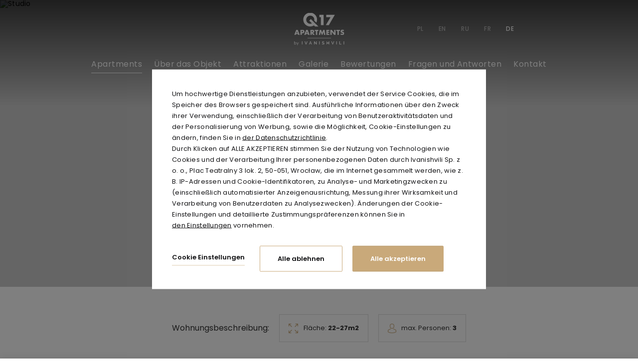

--- FILE ---
content_type: text/html; charset=UTF-8
request_url: https://www.q17apartments.com/de/apartments/studio
body_size: 19163
content:
<!DOCTYPE html> <html itemscope itemtype="https://schema.org/WebPage" lang="de" class=" md-desktop no-js"> <head> <meta charset="UTF-8"> <title>Studio | Q17 Apartments</title> <meta property="og:title" content="Studio | Q17 Apartments" /> <meta property="og:image" content="http://r.profitroom.com/q17apartments1/images/rooms/thumbs/1200x630/201901271555280.typ2_2.jpg" /> <meta property="og:site_name" content="q17" /> <meta property="og:type" content="hotel" /> <meta property="og:url" content="https://www.q17apartments.com/apartments/studio?" /> <meta name="viewport" content="width=device-width, user-scalable=no, initial-scale=1"> <meta http-equiv="X-UA-Compatible" content="IE=edge"> <meta name="format-detection" content="telephone=no"> <meta name="google" content="notranslate"> <script>
!function(e,t,n,a,c,l,m,o,d,f,h,i){c[l]&&(d=e.createElement(t),d[n]=c[l],e[a]("head")[0].appendChild(d),e.documentElement.className+=" wf-cached"),function s(){for(d=e[a](t),f="",h=0;h<d.length;h++)i=d[h][n],i.match(m)&&(f+=i);f&&(c[l]="/**/"+f),setTimeout(s,o+=o)}()}(document,"style","innerHTML","getElementsByTagName",localStorage,"tk",/^@font|^\.tk-/,100);
</script> <link rel="stylesheet" type="text/css" href="https://fonts.profitroom.com/playfairdisplay/websites/400-600-700.css"> <link rel="stylesheet" type="text/css" href="https://fonts.profitroom.com/poppins/websites/100-200-300-400-500-600-700-800-900.css"> <link rel="stylesheet" type="text/css" href="/dist/css/styles.css?5c2892ce68f47232203e3ae5da9fbbea5673851f" /> <link rel="icon" href="/favicon.ico" type="image/x-icon" /> <script src="https://payments.profitroom.com/plugin.js"></script> <script src="//cdnjs.cloudflare.com/ajax/libs/js-cookie/2.2.1/js.cookie.min.js"></script> <script type="application/javascript">
(function initGTMLayer(window) {
window.dataLayer = window.dataLayer || [];
var jsonCookiesPolicy = Cookies.get("_CookiesPolicyAccepted");
if (typeof jsonCookiesPolicy !== "undefined") {
var cookiesPolicy = JSON.parse(jsonCookiesPolicy);
window.dataLayer.push({
'cookieConsentCategory': cookiesPolicy
});
window.beAcceptedCookiePolicies = cookiesPolicy;
}
})(window);
</script> </head> <body id="de" class="site-body " data-version="5c2892ce68f47232203e3ae5da9fbbea5673851f" data-env="live" data-map-key="AIzaSyCsQzwfK_aD7k5KLVBftivNZ-0d5_XAsus"> <svg id="svg-sprites-hld"> <defs> <symbol id="svg-profitroom-logo-dark" viewBox="0 0 251.7 60.5"> <path fill="#111a21" d="M25.3,36.4L25.3,36.4c0-6.3-3.4-9.5-10.3-9.5H0l0,33.5h7V32.3l7.6,0c2.7,0,4.1,1.4,4.2,3.9c0,0,0,2.6,0,2.9
c0,2.8-1.4,4.2-4.2,4.2l-4.7,0l0,5.5l5.1,0c6.8,0,10.3-3.2,10.3-9.5C25.3,38.9,25.3,36.4,25.3,36.4z"/> <path fill="#111a21" d="M210.9,60.5l0-17.4c0-4.3-2-6.5-6-6.5h-7.3c-1.2,0-2.2,0.2-3,0.6c-0.8-0.4-1.8-0.6-3-0.6h-13.3l0,23.9h6
l0-15.8c0-2.2,0-3.3,2.9-3.3h2.1c2.3,0.2,2.3,1.3,2.3,3.3l0,15.8h6h0l0-15.8c0-2.1,0-3.2,2.3-3.3h2.1c2.9,0,2.9,1.1,2.9,3.3l0,15.8
H210.9z"/> <path fill="#111a21" d="M37.2,41.4l2.2,0l0-4.8h-5.1c-4,0-6,2.2-6,6.5l0,17.5h6l0-15.8C34.3,42.4,34.3,41.3,37.2,41.4z"/> <path fill="#111a21" d="M119.7,41.4l2.2,0l0-4.8h-5.1c-4,0-6,2.2-6,6.5l0,17.5h6l0-15.8C116.8,42.4,116.9,41.3,119.7,41.4z"/> <path fill="#111a21" d="M76.9,31.7h3.6v-4.8H74c-4,0-6,2.1-6,6.4v27.1l6,0l0-19.1h5.3v-4.8H74V35C74,32.8,74,31.7,76.9,31.7z"/> <path fill="#111a21" d="M104.2,55.7c-2.9,0-2.9-1.1-2.9-3.3v-11l0,0l5.3,0v-4.8h-5.3v-4.8h-6l0,22.3c0,4.3,2,6.4,6,6.4h5.3v-4.8
H104.2z"/> <path fill="#111a21" d="M124.1,48.5c0-8,3.9-12,11.8-12c7.9,	0,11.8,4,11.8,12c0,8-3.9,12-11.8,12C128,60.5,124.1,56.5,124.1,48.5z
M135.9,55.9c3.9,0,5.8-2.5,5.8-7.5c0-4.9-1.9-7.3-5.8-7.3c-3.9,0-5.8,2.4-5.8,7.3C130.1,53.4,132,55.9,135.9,55.9z"/> <path fill="#111a21" d="M150.7,48.5c0-8,3.9-12,11.8-12c7.9,0,11.8,4,11.8,12c0,8-3.9,12-11.8,12C154.6,60.5,150.7,56.5,150.7,48.5z
M162.5,55.9c3.9,0,5.8-2.5,5.8-7.5c0-4.9-1.9-7.3-5.8-7.3c-3.9,0-5.8,2.4-5.8,7.3C156.7,53.4,158.6,55.9,162.5,55.9z"/> <path fill="#111a21" d="M41.4,48.5c0-8,3.9-12,11.8-12c7.9,0,11.8,4,11.8,12c0,8-3.9,12-11.8,12C45.4,60.5,41.5,56.5,41.4,48.5z
M53.3,55.9c3.9,0,5.8-2.5,5.8-7.5c0-4.9-1.9-7.3-5.8-7.3c-3.9,0-5.8,2.4-5.8,7.3C47.5,53.4,49.4,55.9,53.3,55.9z"/> <rect x="84.7" y="36.6" fill="#111a21" width="6.1" height="23.9"/> <rect x="84.7" y="26.9" fill="#111a21" width="6.1" height="4.8"/> <polygon fill="#97daf8" points="234.5,0 234.5,0 217.4,9.8 222.2,12.5 234.5,5.4 246.8,12.5 251.7,9.8 "/> <polygon fill="#00aeef" points="228.9,15.6 230.6,18.6 222.2,23.2 222.2,12.5 217.4,9.8 217.4,28.7 219.7,30 233,22.7 233,22.7
233,22.7 234.8,25.6 240.9,15.7 240.9,15.7 240.9,15.6 "/> <polygon fill="#134a86" points="251.7,9.8 246.8,12.5 246.8,26 234.5,33.1 234.5,38.5 251.7,28.7 251.7,28.7 "/> <polygon fill="#00aeef" points="227.6,29.1 222.6,31.7 234.5,38.5 234.5,33.1 "/> </symbol> <symbol id="svg-profitroom-logo-light" viewBox="0 0 251.7 60.5"> <path fill="#fff" d="M25.3,36.4L25.3,36.4c0-6.3-3.4-9.5-10.3-9.5H0l0,33.5h7V32.3l7.6,0c2.7,0,4.1,1.4,4.2,3.9c0,0,0,2.6,0,2.9
c0,2.8-1.4,4.2-4.2,4.2l-4.7,0l0,5.5l5.1,0c6.8,0,10.3-3.2,10.3-9.5C25.3,38.9,25.3,36.4,25.3,36.4z"/> <path fill="#fff" d="M210.9,60.5l0-17.4c0-4.3-2-6.5-6-6.5h-7.3c-1.2,0-2.2,0.2-3,0.6c-0.8-0.4-1.8-0.6-3-0.6h-13.3l0,23.9h6
l0-15.8c0-2.2,0-3.3,2.9-3.3h2.1c2.3,0.2,2.3,1.3,2.3,3.3l0,15.8h6h0l0-15.8c0-2.1,0-3.2,2.3-3.3h2.1c2.9,0,2.9,1.1,2.9,3.3l0,15.8
H210.9z"/> <path fill="#fff" d="M37.2,41.4l2.2,0l0-4.8h-5.1c-4,0-6,2.2-6,6.5l0,17.5h6l0-15.8C34.3,42.4,34.3,41.3,37.2,41.4z"/> <path fill="#fff" d="M119.7,41.4l2.2,0l0-4.8h-5.1c-4,0-6,2.2-6,6.5l0,17.5h6l0-15.8C116.8,42.4,116.9,41.3,119.7,41.4z"/> <path fill="#fff" d="M76.9,31.7h3.6v-4.8H74c-4,0-6,2.1-6,6.4v27.1l6,0l0-19.1h5.3v-4.8H74V35C74,32.8,74,31.7,76.9,31.7z"/> <path fill="#fff" d="M104.2,55.7c-2.9,0-2.9-1.1-2.9-3.3v-11l0,0l5.3,0v-4.8h-5.3v-4.8h-6l0,22.3c0,4.3,2,6.4,6,6.4h5.3v-4.8
H104.2z"/> <path fill="#fff" d="M124.1,48.5c0-8,3.9-12,11.8-12c7.9, 0,11.8,4,11.8,12c0,8-3.9,12-11.8,12C128,60.5,124.1,56.5,124.1,48.5z
M135.9,55.9c3.9,0,5.8-2.5,5.8-7.5c0-4.9-1.9-7.3-5.8-7.3c-3.9,0-5.8,2.4-5.8,7.3C130.1,53.4,132,55.9,135.9,55.9z"/> <path fill="#fff" d="M150.7,48.5c0-8,3.9-12,11.8-12c7.9,0,11.8,4,11.8,12c0,8-3.9,12-11.8,12C154.6,60.5,150.7,56.5,150.7,48.5z
M162.5,55.9c3.9,0,5.8-2.5,5.8-7.5c0-4.9-1.9-7.3-5.8-7.3c-3.9,0-5.8,2.4-5.8,7.3C156.7,53.4,158.6,55.9,162.5,55.9z"/> <path fill="#fff" d="M41.4,48.5c0-8,3.9-12,11.8-12c7.9,0,11.8,4,11.8,12c0,8-3.9,12-11.8,12C45.4,60.5,41.5,56.5,41.4,48.5z
M53.3,55.9c3.9,0,5.8-2.5,5.8-7.5c0-4.9-1.9-7.3-5.8-7.3c-3.9,0-5.8,2.4-5.8,7.3C47.5,53.4,49.4,55.9,53.3,55.9z"/> <rect x="84.7" y="36.6" fill="#fff" width="6.1" height="23.9"/> <rect x="84.7" y="26.9" fill="#fff" width="6.1" height="4.8"/> <polygon fill="#00aeef" points="234.5,0 234.5,0 217.4,9.8 222.2,12.5 234.5,5.4 246.8,12.5 251.7,9.8 "/> <polygon fill="#00aeef" points="228.9,15.6 230.6,18.6 222.2,23.2 222.2,12.5 217.4,9.8 217.4,28.7 219.7,30 233,22.7 233,22.7
233,22.7 234.8,25.6 240.9,15.7 240.9,15.7 240.9,15.6 "/> <polygon fill="#00aeef" points="251.7,9.8 246.8,12.5 246.8,26 234.5,33.1 234.5,38.5 251.7,28.7 251.7,28.7 "/> <polygon fill="#00aeef" points="227.6,29.1 222.6,31.7 234.5,38.5 234.5,33.1 "/> </symbol> <symbol id="svg-profitroom-logo-dark-mono" viewBox="0 0 251.7 60.5"> <path fill="#222" d="M25.3,36.4L25.3,36.4c0-6.3-3.4-9.5-10.3-9.5H0l0,33.5h7V32.3l7.6,0c2.7,0,4.1,1.4,4.2,3.9c0,0,0,2.6,0,2.9
c0,2.8-1.4,4.2-4.2,4.2l-4.7,0l0,5.5l5.1,0c6.8,0,10.3-3.2,10.3-9.5C25.3,38.9,25.3,36.4,25.3,36.4z"/> <path fill="#222" d="M210.9,60.5l0-17.4c0-4.3-2-6.5-6-6.5h-7.3c-1.2,0-2.2,0.2-3,0.6c-0.8-0.4-1.8-0.6-3-0.6h-13.3l0,23.9h6
l0-15.8c0-2.2,0-3.3,2.9-3.3h2.1c2.3,0.2,2.3,1.3,2.3,3.3l0,15.8h6h0l0-15.8c0-2.1,0-3.2,2.3-3.3h2.1c2.9,0,2.9,1.1,2.9,3.3l0,15.8
H210.9z"/> <path fill="#222" d="M37.2,41.4l2.2,0l0-4.8h-5.1c-4,0-6,2.2-6,6.5l0,17.5h6l0-15.8C34.3,42.4,34.3,41.3,37.2,41.4z"/> <path fill="#222" d="M119.7,41.4l2.2,0l0-4.8h-5.1c-4,0-6,2.2-6,6.5l0,17.5h6l0-15.8C116.8,42.4,116.9,41.3,119.7,41.4z"/> <path fill="#222" d="M76.9,31.7h3.6v-4.8H74c-4,0-6,2.1-6,6.4v27.1l6,0l0-19.1h5.3v-4.8H74V35C74,32.8,74,31.7,76.9,31.7z"/> <path fill="#222" d="M104.2,55.7c-2.9,0-2.9-1.1-2.9-3.3v-11l0,0l5.3,0v-4.8h-5.3v-4.8h-6l0,22.3c0,4.3,2,6.4,6,6.4h5.3v-4.8
H104.2z"/> <path fill="#222" d="M124.1,48.5c0-8,3.9-12,11.8-12c7.9,0,11.8,4,11.8,12c0,8-3.9,12-11.8,12C128,60.5,124.1,56.5,124.1,48.5z
M135.9,55.9c3.9,0,5.8-2.5,5.8-7.5c0-4.9-1.9-7.3-5.8-7.3c-3.9,0-5.8,2.4-5.8,7.3C130.1,53.4,132,55.9,135.9,55.9z"/> <path fill="#222" d="M150.7,48.5c0-8,3.9-12,11.8-12c7.9,0,11.8,4,11.8,12c0,8-3.9,12-11.8,12C154.6,60.5,150.7,56.5,150.7,48.5z
M162.5,55.9c3.9,0,5.8-2.5,5.8-7.5c0-4.9-1.9-7.3-5.8-7.3c-3.9,0-5.8,2.4-5.8,7.3C156.7,53.4,158.6,55.9,162.5,55.9z"/> <path fill="#222" d="M41.4,48.5c0-8,3.9-12,11.8-12c7.9,0,11.8,4,11.8,12c0,8-3.9,12-11.8,12C45.4,60.5,41.5,56.5,41.4,48.5z
M53.3,55.9c3.9,0,5.8-2.5,5.8-7.5c0-4.9-1.9-7.3-5.8-7.3c-3.9,0-5.8,2.4-5.8,7.3C47.5,53.4,49.4,55.9,53.3,55.9z"/> <rect x="84.7" y="36.6" fill="#222" width="6.1" height="23.9"/> <rect x="84.7" y="26.9" fill="#222" width="6.1" height="4.8"/> <polygon fill="#222" points="234.5,0 234.5,0 217.4,9.8 222.2,12.5 234.5,5.4 246.8,12.5 251.7,9.8 "/> <polygon fill="#222" points="228.9,15.6 230.6,18.6 222.2,23.2 222.2,12.5 217.4,9.8 217.4,28.7 219.7,30 233,22.7 233,22.7
233,22.7 234.8,25.6 240.9,15.7 240.9,15.7 240.9,15.6 "/> <polygon fill="#222" points="251.7,9.8 246.8,12.5 246.8,26 234.5,33.1 234.5,38.5 251.7,28.7 251.7,28.7 "/> <polygon fill="#222" points="227.6,29.1 222.6,31.7 234.5,38.5 234.5,33.1 "/> </symbol> <symbol id="svg-profitroom-logo-light-mono" viewBox="0 0 251.7 60.5"> <path fill="#fff" d="M25.3,36.4L25.3,36.4c0-6.3-3.4-9.5-10.3-9.5H0l0,33.5h7V32.3l7.6,0c2.7,0,4.1,1.4,4.2,3.9c0,0,0,2.6,0,2.9
c0,2.8-1.4,4.2-4.2,4.2l-4.7,0l0,5.5l5.1,0c6.8,0,10.3-3.2,10.3-9.5C25.3,38.9,25.3,36.4,25.3,36.4z"/> <path fill="#fff" d="M210.9,60.5l0-17.4c0-4.3-2-6.5-6-6.5h-7.3c-1.2,0-2.2,0.2-3,0.6c-0.8-0.4-1.8-0.6-3-0.6h-13.3l0,23.9h6
l0-15.8c0-2.2,0-3.3,2.9-3.3h2.1c2.3,0.2,2.3,1.3,2.3,3.3l0,15.8h6h0l0-15.8c0-2.1,0-3.2,2.3-3.3h2.1c2.9,0,2.9,1.1,2.9,3.3l0,15.8
H210.9z"/> <path fill="#fff" d="M37.2,41.4l2.2,0l0-4.8h-5.1c-4,0-6,2.2-6,6.5l0,17.5h6l0-15.8C34.3,42.4,34.3,41.3,37.2,41.4z"/> <path fill="#fff" d="M119.7,41.4l2.2,0l0-4.8h-5.1c-4,0-6,2.2-6,6.5l0,17.5h6l0-15.8C116.8,42.4,116.9,41.3,119.7,41.4z"/> <path fill="#fff" d="M76.9,31.7h3.6v-4.8H74c-4,0-6,2.1-6,6.4v27.1l6,0l0-19.1h5.3v-4.8H74V35C74,32.8,74,31.7,76.9,31.7z"/> <path fill="#fff" d="M104.2,55.7c-2.9,0-2.9-1.1-2.9-3.3v-11l0,0l5.3,0v-4.8h-5.3v-4.8h-6l0,22.3c0,4.3,2,6.4,6,6.4h5.3v-4.8
H104.2z"/> <path fill="#fff" d="M124.1,48.5c0-8,3.9-12,11.8-12c7.9,0,11.8,4,11.8,12c0,8-3.9,12-11.8,12C128,60.5,124.1,56.5,124.1,48.5z
M135.9,55.9c3.9,0,5.8-2.5,5.8-7.5c0-4.9-1.9-7.3-5.8-7.3c-3.9,0-5.8,2.4-5.8,7.3C130.1,53.4,132,55.9,135.9,55.9z"/> <path fill="#fff" d="M150.7,48.5c0-8,3.9-12,11.8-12c7.9,0,11.8,4,11.8,12c0,8-3.9,12-11.8,12C154.6,60.5,150.7,56.5,150.7,48.5z
M162.5,55.9c3.9,0,5.8-2.5,5.8-7.5c0-4.9-1.9-7.3-5.8-7.3c-3.9,0-5.8,2.4-5.8,7.3C156.7,53.4,158.6,55.9,162.5,55.9z"/> <path fill="#fff" d="M41.4,48.5c0-8,3.9-12,11.8-12c7.9,0,11.8,4,11.8,12c0,8-3.9,12-11.8,12C45.4,60.5,41.5,56.5,41.4,48.5z
M53.3,55.9c3.9,0,5.8-2.5,5.8-7.5c0-4.9-1.9-7.3-5.8-7.3c-3.9,0-5.8,2.4-5.8,7.3C47.5,53.4,49.4,55.9,53.3,55.9z"/> <rect x="84.7" y="36.6" fill="#fff" width="6.1" height="23.9"/> <rect x="84.7" y="26.9" fill="#fff" width="6.1" height="4.8"/> <polygon fill="#fff" points="234.5,0 234.5,0 217.4,9.8 222.2,12.5 234.5,5.4 246.8,12.5 251.7,9.8 "/> <polygon fill="#fff" points="228.9,15.6 230.6,18.6 222.2,23.2 222.2,12.5 217.4,9.8 217.4,28.7 219.7,30 233,22.7 233,22.7
233,22.7 234.8,25.6 240.9,15.7 240.9,15.7 240.9,15.6 "/> <polygon fill="#fff" points="251.7,9.8 246.8,12.5 246.8,26 234.5,33.1 234.5,38.5 251.7,28.7 251.7,28.7 "/> <polygon fill="#fff" points="227.6,29.1 222.6,31.7 234.5,38.5 234.5,33.1 "/> </symbol> </defs> </svg> <header class="site-top site-top--not-on-home hide-on-768 js-site-top"> <div class="site-top-top"> <div class="site-top-left"> <div class="nav-lang-dropdown"> <span class="nav-lang-current">de</span> <div class="nav-lang-list"> <ul class="nav-lang-list-inner"> <li> <a href="http://www.q17apartments.com"> <span>pl</span> </a> </li> <li> <a href="http://www.q17apartments.com/en"> <span>en</span> </a> </li> <li> <a href="http://www.q17apartments.com/ru"> <span>ru</span> </a> </li> <li> <a href="http://www.q17apartments.com/fr"> <span>fr</span> </a> </li> </ul> </div> </div> </div> <div class="site-top-center"> <a class="site-top--logo" href="/de/"> <img class="site-logo site-logo" src="/img/logo.svg" width="115" height="65" alt="q17, Wrocław" /> <img class="site-logo site-logo--scroll" src="/img/logo-scroll.svg" width="113" height="52" alt="q17, Wrocław" /> </a> </div> <div class="site-top-right"> <ul class="nav-lang-horizontal"> <li><a href="http://www.q17apartments.com">pl</a></li> <li><a href="http://www.q17apartments.com/en">en</a></li> <li><a href="http://www.q17apartments.com/ru">ru</a></li> <li><a href="http://www.q17apartments.com/fr">fr</a></li> <li class="is-active"><a class="is-active">de</a></li> </ul> </div> </div> <div class="site-top-bottom"> <div class="nav-primary-hld"> <ul class="nav-primary"> <li class="nav-primary__item is-active "> <a class="nav-primary__link is-active  " href="/de/apartments" > <span class="nav-primary__text">Apartments</span> </a> </li> <li class="nav-primary__item  is-parent"> <a class="nav-primary__link   " href="/de/uber-das-objekt-page-167563" > <span class="nav-primary__text">Über das Objekt</span> </a> <div class="nav-primary__subnav " data-nav-id="94521"> <ul class="nav-primary__subnav-inner"> <li class="nav-subnav__item  "> <a class="nav-subnav__link  " href="/de/uber-das-objekt/uber-uns" ><span class="nav-subnav__text">Über uns</span></a> </li> <li class="nav-subnav__item  "> <a class="nav-subnav__link  " href="/de/uber-das-objekt/uber-das-objekt" ><span class="nav-subnav__text">Über das Objekt</span></a> </li> </ul> </div> </li> <li class="nav-primary__item  "> <a class="nav-primary__link   " href="/de/attraktionen" > <span class="nav-primary__text">Attraktionen</span> </a> </li> <li class="nav-primary__item  "> <a class="nav-primary__link   " href="/de/galerie" > <span class="nav-primary__text">Galerie</span> </a> </li> <li class="nav-primary__item  "> <a class="nav-primary__link   " href="/de/bewertungen" > <span class="nav-primary__text">Bewertungen</span> </a> </li> <li class="nav-primary__item  "> <a class="nav-primary__link   " href="/de/fragen-und-antworten" > <span class="nav-primary__text">Fragen und Antworten</span> </a> </li> <li class="nav-primary__item  "> <a class="nav-primary__link   " href="/de/kontaktieren-sie-uns" > <span class="nav-primary__text">Kontakt</span> </a> </li> </ul> </div> </div> </header> <header class="site-top-mobile site-top-mobile--not-on-home flex-on-768 js-site-top"> <div class="site-top-mobile__logo-hld"> <a class="site-top-mobile__logo" href="/de/"> <img class="site-logo site-logo" src="/img/logo.svg" width="115" height="65" alt="q17, Wrocław" /> </a> </div> <div class="site-top-mobile__col site-top-mobile__col--left site-top-mobile__signet-hld"> <a class="site-top-mobile__signet" href="/de/"> <img class="site-logo site-logo--scroll" src="/img/logo-scroll.svg" width="75" height="35" alt="q17, Wrocław" /> </a> </div> <div class="site-top-mobile__col site-top-mobile__col--center site-top-mobile__booking-btn-hld"> <button class="site-top-mobile__booking-btn js-open-upper-simple js-gtag"
data-booking-parameter="RoomID" data-booking-value="56902"            data-ga-event-name="open from site top"
data-ga-event-category="booking engine">Online buchen</button> </div> <div class="site-top-mobile__col site-top-mobile__col--right site-top-mobile__btn-hld"> <button class="site-top-mobile__btn js-mobile-btn"> <span class="text">Menü</span> <span class="icon-hld"> <span class="menu-icon"> <span></span> <span></span> <span></span> </span> <span class="close-icon"></span> </span> </button> </div> </header> <section id="banners" class="l-section banners banners--medium"> <div class="slider-video"> <div class="slider-video__inner  "> <div
class="slider-video__background slide"> <picture class="cvr-pic" data-element-name="banner-medium"><source media="(max-width: 360px) and (-webkit-min-device-pixel-ratio: 1.3), (max-width: 360px) and (-o-min-device-pixel-ratio: 13/10), (max-width: 360px) and (min-resolution: 120dpi)" srcset="https://r.profitroom.com/q17apartments1/images/rooms/thumbs/720x1024/201901271555280.typ2_2.jpg"><source media="(max-width: 360px)" srcset="https://r.profitroom.com/q17apartments1/images/rooms/thumbs/360x512/201901271555280.typ2_2.jpg"><source media="(max-width: 480px)" srcset="https://r.profitroom.com/q17apartments1/images/rooms/thumbs/480x480/201901271555280.typ2_2.jpg"><source media="(max-width: 600px)" srcset="https://r.profitroom.com/q17apartments1/images/rooms/thumbs/600x770/201901271555280.typ2_2.jpg"><source media="(max-width: 767px)" srcset="https://r.profitroom.com/q17apartments1/images/rooms/thumbs/768x820/201901271555280.typ2_2.jpg"><source media="(max-width: 1023px)" srcset="https://r.profitroom.com/q17apartments1/images/rooms/thumbs/1024x620/201901271555280.typ2_2.jpg"><source media="(max-width: 1366px)" srcset="https://r.profitroom.com/q17apartments1/images/rooms/thumbs/1366x620/201901271555280.typ2_2.jpg"><img src="https://r.profitroom.com/q17apartments1/images/rooms/thumbs/1920x870/201901271555280.typ2_2.jpg" class="cvr-pic__img" alt="Studio"></picture> <div class="hero hero--medium hero--not-on-home hero--on-details"> <div class="hero__titles"> <h1 class="hero__title"> <span class="hero__main">Studio</span> </h1> </div> </div> </div> </div> </div> <button class="scroll-down-button js-scroll-down js-gtag" data-ga-event-name="bypass banner" data-ga-event-category="scroll"> <span class="text">blättern</span> <span class="icon icon-arrow-bold-down"></span> </button> </section> <div class="details-panel-bar"> <div class="details-banner-panel-hld"> <div class="price-hld"> <span class="icon icon-bell"></span> <span class="from">Buchen Sie von</span> <span class="price"><span class="PriceValue"><span class="CurrencyPrefix"></span><span class="CurrencyValue">280</span><span class="CurrencySeparator"></span><span class="CurrencyDecimals"></span><span class="CurrencySuffix">PLN</span></span></span> <span class="rate">/Nacht</span> </div> <button
class="site-panel__button js-mbutton js-open-upper"
data-booking-parameter="RoomID"
data-booking-value="56902"
> <span class="m-button__hover js-mbutton-bg"></span> <span class="test">Überprüfen Sie die Verfügbarkeit</span> </button> </div> </div> <section class="l-section l-section--details l-section--room-details is-paddington"> <div class="details-banner-panel-hld"> <div class="price-hld"> <span class="from">von</span> <span class="price"><span class="PriceValue"><span class="CurrencyPrefix"></span><span class="CurrencyValue">280</span><span class="CurrencySeparator"></span><span class="CurrencyDecimals"></span><span class="CurrencySuffix">PLN</span></span></span> <span class="rate">/Nacht</span> </div> <button
class="site-panel__button js-mbutton js-open-upper"
data-booking-parameter="RoomID"
data-booking-value="56902"
> <span class="m-button__hover js-mbutton-bg"></span> <span class="test">Überprüfen Sie die Verfügbarkeit</span> </button> </div> <div class="l-wrapper l-wrapper--narrow"> <div class="c-content-hld"> <ul class="details__special-info"> <li> <span class="intro t-content">Wohnungsbeschreibung:</span> </li> <li> <span class="icon icon-size1"></span> <span class="label">Fläche: <strong>22-27m2</strong></span> </li> <li> <span class="icon icon-person1"></span> <span class="label">max. Personen: <strong>3</strong></span> </li> </ul> <article class="c-content t-content t-content--higher"> <p>Ein komfortables, voll ausgestattetes Studio ohne separates Schlafzimmer. Die Suite ist im modernen skandinavischen Stil eingerichtet. Ein Raum mit K&uuml;chenzeile, K&uuml;hlschrank und Zubeh&ouml;r zum Selbstkochen - ideal f&uuml;r ein Paar oder eine Familie mit Kind.</p> <p><strong>SCHL&Uuml;SSELEINRICHTUNGEN: </strong></p> <ul> <li>K&uuml;chenausstattung: K&uuml;chenger&auml;te und Zubeh&ouml;r, Kaffee- und Teezubereitungsset, &Ouml;l, Gew&uuml;rzset,</li> <li>Extras: Kosmetiksets im Bad, Waschpulver, Zugang zur Waschmaschine,</li> <li>Raum f&uuml;r individuelles Arbeiten: Schreibtisch und Zugang zum schnellen Internet,</li> <li>&auml;sthetische Holzm&ouml;bel nach Ma&szlig;,</li> <li>moderner Flachbildfernseher, Kabelfernsehen,</li> <li>Arten von Suiten zur Auswahl: Einzel-, Zwei-Bett und Doppelbett.</li> </ul> </article> <article class="c-content t-content"> <span class="t-h3 facilities-title">Wohnungsausstattung</span> <ul class="facilities-list"> <li data-facility-id="11291"> <span class="icon icon-internet-stroke"></span> <span class="label">Internet verfügbar</span> </li> <li data-facility-id="11498"> <span class="icon icon-fridge-stroke"></span> <span class="label">Kühlschrank</span> </li> <li data-facility-id="11499"> <span class="icon icon-tv-stroke"></span> <span class="label">Fernseher</span> </li> <li data-facility-id="11500"> <span class="icon icon-kitchenette-stroke"></span> <span class="label">Kochnische</span> </li> <li data-facility-id="41787"> <span class="icon icon-41787"></span> <span class="label">Fernseher</span> </li> <li data-facility-id="10714"> <span class="icon icon-cable-channels-stroke"></span> <span class="label">TV Kanäle</span> </li> <li data-facility-id="10717"> <span class="icon icon-desk-stroke"></span> <span class="label">Schreibtisch</span> </li> <li data-facility-id="10718"> <span class="icon icon-relax-room-stroke"></span> <span class="label">Relaxzone</span> </li> <li data-facility-id="10720"> <span class="icon icon-closet-stroke"></span> <span class="label">Schrank</span> </li> <li data-facility-id="10721"> <span class="icon icon-shower-stroke"></span> <span class="label">Bad mit Dusche</span> </li> <li data-facility-id="10723"> <span class="icon icon-hairdryer-stroke"></span> <span class="label">Haartrockner</span> </li> <li data-facility-id="10725"> <span class="icon icon-cosmetics-stroke"></span> <span class="label">Beauty-Set</span> </li> <li data-facility-id="10729"> <span class="icon icon-towels-stroke"></span> <span class="label">Handtücher</span> </li> <li data-facility-id="10730"> <span class="icon icon-teapot-stroke"></span> <span class="label">Tee- und Kaffeemaschine</span> </li> </ul> </article> <div class="c-content-gallery js-content-slider"> <div class="c-content-gallery__item js-content-slide"> <picture class="cvr-pic js-img-lazy" data-element-name="content-gallery"><source media="(min-width: 0px)" data-media="(max-width: 360px) and (-webkit-min-device-pixel-ratio: 1.3), (max-width: 360px) and (-o-min-device-pixel-ratio: 13/10), (max-width: 360px) and (min-resolution: 120dpi)" srcset="/img/blank.gif" data-srcset="https://r.profitroom.com/q17apartments1/images/gallery/thumbs/660x500/201901271552500.typ2_1.jpg"><source media="(min-width: 0px)" data-media="(max-width: 360px)" srcset="/img/blank.gif" data-srcset="https://r.profitroom.com/q17apartments1/images/gallery/thumbs/330x250/201901271552500.typ2_1.jpg"><source media="(min-width: 0px)" data-media="(max-width: 480px)" srcset="/img/blank.gif" data-srcset="https://r.profitroom.com/q17apartments1/images/gallery/thumbs/420x250/201901271552500.typ2_1.jpg"><source media="(min-width: 0px)" data-media="(max-width: 600px)" srcset="/img/blank.gif" data-srcset="https://r.profitroom.com/q17apartments1/images/gallery/thumbs/540x250/201901271552500.typ2_1.jpg"><source media="(min-width: 0px)" data-media="(max-width: 768px)" srcset="/img/blank.gif" data-srcset="https://r.profitroom.com/q17apartments1/images/gallery/thumbs/690x450/201901271552500.typ2_1.jpg"><source media="(min-width: 0px)" data-media="(max-width: 1500px)" srcset="/img/blank.gif" data-srcset="https://r.profitroom.com/q17apartments1/images/gallery/thumbs/810x450/201901271552500.typ2_1.jpg"><img src="/img/blank.gif" data-src="https://r.profitroom.com/q17apartments1/images/gallery/thumbs/830x525/201901271552500.typ2_1.jpg" class="cvr-pic__img" alt="Studio"></picture> </div> <div class="c-content-gallery__item js-content-slide"> <picture class="cvr-pic js-img-lazy" data-element-name="content-gallery"><source media="(min-width: 0px)" data-media="(max-width: 360px) and (-webkit-min-device-pixel-ratio: 1.3), (max-width: 360px) and (-o-min-device-pixel-ratio: 13/10), (max-width: 360px) and (min-resolution: 120dpi)" srcset="/img/blank.gif" data-srcset="https://r.profitroom.com/q17apartments1/images/gallery/thumbs/660x500/201901271552560.typ2_2.jpg"><source media="(min-width: 0px)" data-media="(max-width: 360px)" srcset="/img/blank.gif" data-srcset="https://r.profitroom.com/q17apartments1/images/gallery/thumbs/330x250/201901271552560.typ2_2.jpg"><source media="(min-width: 0px)" data-media="(max-width: 480px)" srcset="/img/blank.gif" data-srcset="https://r.profitroom.com/q17apartments1/images/gallery/thumbs/420x250/201901271552560.typ2_2.jpg"><source media="(min-width: 0px)" data-media="(max-width: 600px)" srcset="/img/blank.gif" data-srcset="https://r.profitroom.com/q17apartments1/images/gallery/thumbs/540x250/201901271552560.typ2_2.jpg"><source media="(min-width: 0px)" data-media="(max-width: 768px)" srcset="/img/blank.gif" data-srcset="https://r.profitroom.com/q17apartments1/images/gallery/thumbs/690x450/201901271552560.typ2_2.jpg"><source media="(min-width: 0px)" data-media="(max-width: 1500px)" srcset="/img/blank.gif" data-srcset="https://r.profitroom.com/q17apartments1/images/gallery/thumbs/810x450/201901271552560.typ2_2.jpg"><img src="/img/blank.gif" data-src="https://r.profitroom.com/q17apartments1/images/gallery/thumbs/830x525/201901271552560.typ2_2.jpg" class="cvr-pic__img" alt="Studio"></picture> </div> <div class="c-content-gallery__item js-content-slide"> <picture class="cvr-pic js-img-lazy" data-element-name="content-gallery"><source media="(min-width: 0px)" data-media="(max-width: 360px) and (-webkit-min-device-pixel-ratio: 1.3), (max-width: 360px) and (-o-min-device-pixel-ratio: 13/10), (max-width: 360px) and (min-resolution: 120dpi)" srcset="/img/blank.gif" data-srcset="https://r.profitroom.com/q17apartments1/images/gallery/thumbs/660x500/201901271553030.typ2_4.jpg"><source media="(min-width: 0px)" data-media="(max-width: 360px)" srcset="/img/blank.gif" data-srcset="https://r.profitroom.com/q17apartments1/images/gallery/thumbs/330x250/201901271553030.typ2_4.jpg"><source media="(min-width: 0px)" data-media="(max-width: 480px)" srcset="/img/blank.gif" data-srcset="https://r.profitroom.com/q17apartments1/images/gallery/thumbs/420x250/201901271553030.typ2_4.jpg"><source media="(min-width: 0px)" data-media="(max-width: 600px)" srcset="/img/blank.gif" data-srcset="https://r.profitroom.com/q17apartments1/images/gallery/thumbs/540x250/201901271553030.typ2_4.jpg"><source media="(min-width: 0px)" data-media="(max-width: 768px)" srcset="/img/blank.gif" data-srcset="https://r.profitroom.com/q17apartments1/images/gallery/thumbs/690x450/201901271553030.typ2_4.jpg"><source media="(min-width: 0px)" data-media="(max-width: 1500px)" srcset="/img/blank.gif" data-srcset="https://r.profitroom.com/q17apartments1/images/gallery/thumbs/810x450/201901271553030.typ2_4.jpg"><img src="/img/blank.gif" data-src="https://r.profitroom.com/q17apartments1/images/gallery/thumbs/830x525/201901271553030.typ2_4.jpg" class="cvr-pic__img" alt="Studio"></picture> </div> <div class="c-content-gallery__item js-content-slide"> <picture class="cvr-pic js-img-lazy" data-element-name="content-gallery"><source media="(min-width: 0px)" data-media="(max-width: 360px) and (-webkit-min-device-pixel-ratio: 1.3), (max-width: 360px) and (-o-min-device-pixel-ratio: 13/10), (max-width: 360px) and (min-resolution: 120dpi)" srcset="/img/blank.gif" data-srcset="https://r.profitroom.com/q17apartments1/images/gallery/thumbs/660x500/201901271553110.typ2_6.jpg"><source media="(min-width: 0px)" data-media="(max-width: 360px)" srcset="/img/blank.gif" data-srcset="https://r.profitroom.com/q17apartments1/images/gallery/thumbs/330x250/201901271553110.typ2_6.jpg"><source media="(min-width: 0px)" data-media="(max-width: 480px)" srcset="/img/blank.gif" data-srcset="https://r.profitroom.com/q17apartments1/images/gallery/thumbs/420x250/201901271553110.typ2_6.jpg"><source media="(min-width: 0px)" data-media="(max-width: 600px)" srcset="/img/blank.gif" data-srcset="https://r.profitroom.com/q17apartments1/images/gallery/thumbs/540x250/201901271553110.typ2_6.jpg"><source media="(min-width: 0px)" data-media="(max-width: 768px)" srcset="/img/blank.gif" data-srcset="https://r.profitroom.com/q17apartments1/images/gallery/thumbs/690x450/201901271553110.typ2_6.jpg"><source media="(min-width: 0px)" data-media="(max-width: 1500px)" srcset="/img/blank.gif" data-srcset="https://r.profitroom.com/q17apartments1/images/gallery/thumbs/810x450/201901271553110.typ2_6.jpg"><img src="/img/blank.gif" data-src="https://r.profitroom.com/q17apartments1/images/gallery/thumbs/830x525/201901271553110.typ2_6.jpg" class="cvr-pic__img" alt="Studio"></picture> </div> <div class="c-content-gallery__item js-content-slide"> <picture class="cvr-pic js-img-lazy" data-element-name="content-gallery"><source media="(min-width: 0px)" data-media="(max-width: 360px) and (-webkit-min-device-pixel-ratio: 1.3), (max-width: 360px) and (-o-min-device-pixel-ratio: 13/10), (max-width: 360px) and (min-resolution: 120dpi)" srcset="/img/blank.gif" data-srcset="https://r.profitroom.com/q17apartments1/images/gallery/thumbs/660x500/201901271553410.typ2_5.jpg"><source media="(min-width: 0px)" data-media="(max-width: 360px)" srcset="/img/blank.gif" data-srcset="https://r.profitroom.com/q17apartments1/images/gallery/thumbs/330x250/201901271553410.typ2_5.jpg"><source media="(min-width: 0px)" data-media="(max-width: 480px)" srcset="/img/blank.gif" data-srcset="https://r.profitroom.com/q17apartments1/images/gallery/thumbs/420x250/201901271553410.typ2_5.jpg"><source media="(min-width: 0px)" data-media="(max-width: 600px)" srcset="/img/blank.gif" data-srcset="https://r.profitroom.com/q17apartments1/images/gallery/thumbs/540x250/201901271553410.typ2_5.jpg"><source media="(min-width: 0px)" data-media="(max-width: 768px)" srcset="/img/blank.gif" data-srcset="https://r.profitroom.com/q17apartments1/images/gallery/thumbs/690x450/201901271553410.typ2_5.jpg"><source media="(min-width: 0px)" data-media="(max-width: 1500px)" srcset="/img/blank.gif" data-srcset="https://r.profitroom.com/q17apartments1/images/gallery/thumbs/810x450/201901271553410.typ2_5.jpg"><img src="/img/blank.gif" data-src="https://r.profitroom.com/q17apartments1/images/gallery/thumbs/830x525/201901271553410.typ2_5.jpg" class="cvr-pic__img" alt="Studio"></picture> </div> <div class="c-content-gallery__item js-content-slide"> <picture class="cvr-pic js-img-lazy" data-element-name="content-gallery"><source media="(min-width: 0px)" data-media="(max-width: 360px) and (-webkit-min-device-pixel-ratio: 1.3), (max-width: 360px) and (-o-min-device-pixel-ratio: 13/10), (max-width: 360px) and (min-resolution: 120dpi)" srcset="/img/blank.gif" data-srcset="https://r.profitroom.com/q17apartments1/images/gallery/thumbs/660x500/201812121153130.D70_0146_Kuznicza_HiRes.jpg"><source media="(min-width: 0px)" data-media="(max-width: 360px)" srcset="/img/blank.gif" data-srcset="https://r.profitroom.com/q17apartments1/images/gallery/thumbs/330x250/201812121153130.D70_0146_Kuznicza_HiRes.jpg"><source media="(min-width: 0px)" data-media="(max-width: 480px)" srcset="/img/blank.gif" data-srcset="https://r.profitroom.com/q17apartments1/images/gallery/thumbs/420x250/201812121153130.D70_0146_Kuznicza_HiRes.jpg"><source media="(min-width: 0px)" data-media="(max-width: 600px)" srcset="/img/blank.gif" data-srcset="https://r.profitroom.com/q17apartments1/images/gallery/thumbs/540x250/201812121153130.D70_0146_Kuznicza_HiRes.jpg"><source media="(min-width: 0px)" data-media="(max-width: 768px)" srcset="/img/blank.gif" data-srcset="https://r.profitroom.com/q17apartments1/images/gallery/thumbs/690x450/201812121153130.D70_0146_Kuznicza_HiRes.jpg"><source media="(min-width: 0px)" data-media="(max-width: 1500px)" srcset="/img/blank.gif" data-srcset="https://r.profitroom.com/q17apartments1/images/gallery/thumbs/810x450/201812121153130.D70_0146_Kuznicza_HiRes.jpg"><img src="/img/blank.gif" data-src="https://r.profitroom.com/q17apartments1/images/gallery/thumbs/830x525/201812121153130.D70_0146_Kuznicza_HiRes.jpg" class="cvr-pic__img" alt="Studio"></picture> </div> </div> <span class="t-h3 policies__main-title">Zusätzliche Informationen</span> <div class="policies"> <div class="policies__row policies__row--flex times"> <div class="policies__col"> <span class="t-content"> <span class="text"><span class="icon icon-clock-room"></span>Anreise:</span> </span> <span class="policies__value">von 15:00</span> </div> <div class="policies__col"> <span class="t-content"> <span class="text"><span class="icon icon-clock-room"></span>Abreise:</span> </span> <span class="policies__value">von 11:00</span> </div> </div> <div class="policies__row"> <span class="policies__title"> <span class="text">Politik gegenüber Kindern</span> </span> <p class="policies__desc">Kinder bis 6 Jahre &uuml;bernachten zum Preis von 15 PLN / Tag, wenn sie in verf&uuml;gbaren Betten schlafen (Bettw&auml;sche erhalten sie). Kinder ab 7 Jahren gelten als voll bezahlt.
</p> </div> <div class="policies__row"> <span class="policies__title"> <span class="text">Tierpolitik</span> </span> <p class="policies__desc">Haustiere nicht gestattet.</p> </div> <div class="policies__row"> <span class="policies__title"> <span class="text">Parkplatz - Informationen</span> </span> <p class="policies__desc">Tiefgarage 300 m vom Objekt entfernt für 75 PLN/Tag. Parkadresse: Plac Nowy Targ 29. Sie können auch auf einem öffentlichen städtischen Parkplatz parken (gebührenpflichtig an Parkuhren von Montag bis Sonntag).</p> </div> <div class="policies__row policies__row--flex"> <span class="policies__title"> <span class="text">Zahlungsmethoden</span> </span> <div class="credit-cards"> <img src="/img/blank.gif" data-src="/img/credit/VISA.png" class="credit-cards__card js-img-lazy" width="42" height="28" alt="Visa" /> <img src="/img/blank.gif" data-src="/img/credit/VISAEL.png" class="credit-cards__card js-img-lazy" width="42" height="28" alt="Visa Electron" /> <img src="/img/blank.gif" data-src="/img/credit/MASTERCARD.png" class="credit-cards__card js-img-lazy" width="42" height="28" alt="MasterCard" /> <img src="/img/blank.gif" data-src="/img/credit/MAESTRO.png" class="credit-cards__card js-img-lazy" width="42" height="28" alt="Maestro" /> <img src="/img/blank.gif" data-src="/img/credit/AMEX.png" class="credit-cards__card js-img-lazy" width="42" height="28" alt="American Express" /> <img src="/img/blank.gif" data-src="/img/credit/Discover.png" class="credit-cards__card js-img-lazy" width="42" height="28" alt="Discover" /> </div> </div> </div> </div> </div> </section> <section class="l-section l-section--details-others is-paddington"> <div class="l-wrapper"> <div class="l-section__title-hld deco"> <h2 class="t-section-title">Überprüfen Sie auch
</h2> <span class="t-section-subtitle"><span class="text">andere Wohnungen</span></span> </div> <a href="/de/apartments" class="more-rooms-btn" title="Alles zeigen"> Alles zeigen </a> <div class="item-slider item-room-slider js-room-slider"> <a class="booklet booklet--room-slider " href="/de/apartments/standard"> <div class="booklet__inner"> <div class="booklet__img-hld"> <div class="booklet__img "> <picture class="cvr-pic" data-element-name="booklet-room-slider"><source media="(max-width: 360px) and (-webkit-min-device-pixel-ratio: 1.3), (max-width: 360px) and (-o-min-device-pixel-ratio: 13/10), (max-width: 360px) and (min-resolution: 120dpi)" srcset="https://r.profitroom.com/q17apartments1/images/rooms/thumbs/660x500/201901271559560.typ3_2.jpg"><source media="(max-width: 360px)" srcset="https://r.profitroom.com/q17apartments1/images/rooms/thumbs/330x250/201901271559560.typ3_2.jpg"><source media="(max-width: 480px)" srcset="https://r.profitroom.com/q17apartments1/images/rooms/thumbs/400x250/201901271559560.typ3_2.jpg"><source media="(max-width: 600px)" srcset="https://r.profitroom.com/q17apartments1/images/rooms/thumbs/480x250/201901271559560.typ3_2.jpg"><source media="(max-width: 768px)" srcset="https://r.profitroom.com/q17apartments1/images/rooms/thumbs/330x450/201901271559560.typ3_2.jpg"><source media="(max-width: 1024px)" srcset="https://r.profitroom.com/q17apartments1/images/rooms/thumbs/510x450/201901271559560.typ3_2.jpg"><source media="(max-width: 1500px)" srcset="https://r.profitroom.com/q17apartments1/images/rooms/thumbs/715x450/201901271559560.typ3_2.jpg"><img src="https://r.profitroom.com/q17apartments1/images/rooms/thumbs/715x565/201901271559560.typ3_2.jpg" class="cvr-pic__img" alt="Standard"></picture> </div> </div> <div class="booklet__text-hld"> <div class="booklet__price-hld"> <span class="from">von</span> <span class="price"><span class="PriceValue"><span class="CurrencyPrefix"></span><span class="CurrencyValue">350</span><span class="CurrencySeparator"></span><span class="CurrencyDecimals"></span><span class="CurrencySuffix">PLN</span></span></span> <span class="rate">/Nacht</span> </div> <div class="booklet__title-hld"> <span class="booklet__title t-item-title">Standard</span> </div> <div class="booklet__desc-hld"> <span class="booklet__desc t-content t-content--higher">Ein ger&auml;umiger Raum mit einem bequemen Schlafbereich, der durch eine Schiebet&uuml;r getrennt ist.</span> </div> <ul class="booklet__special-info"> <li> <span class="icon icon-size1"></span> <span class="label">28-32m2</span> </li> <li> <span class="icon icon-person1"></span> <span class="label">max. 4 Personen</span> </li> </ul> <div class="booklet__btn-hld"> <span class="booklet__btn site-btn"> <span class="text">Details</span> </span> </div> </div> </div> </a> <a class="booklet booklet--room-slider " href="/de/apartments/comfort"> <div class="booklet__inner"> <div class="booklet__img-hld"> <div class="booklet__img "> <picture class="cvr-pic" data-element-name="booklet-room-slider"><source media="(max-width: 360px) and (-webkit-min-device-pixel-ratio: 1.3), (max-width: 360px) and (-o-min-device-pixel-ratio: 13/10), (max-width: 360px) and (min-resolution: 120dpi)" srcset="https://r.profitroom.com/q17apartments1/images/rooms/thumbs/660x500/201901271604410.typ4_3.jpg"><source media="(max-width: 360px)" srcset="https://r.profitroom.com/q17apartments1/images/rooms/thumbs/330x250/201901271604410.typ4_3.jpg"><source media="(max-width: 480px)" srcset="https://r.profitroom.com/q17apartments1/images/rooms/thumbs/400x250/201901271604410.typ4_3.jpg"><source media="(max-width: 600px)" srcset="https://r.profitroom.com/q17apartments1/images/rooms/thumbs/480x250/201901271604410.typ4_3.jpg"><source media="(max-width: 768px)" srcset="https://r.profitroom.com/q17apartments1/images/rooms/thumbs/330x450/201901271604410.typ4_3.jpg"><source media="(max-width: 1024px)" srcset="https://r.profitroom.com/q17apartments1/images/rooms/thumbs/510x450/201901271604410.typ4_3.jpg"><source media="(max-width: 1500px)" srcset="https://r.profitroom.com/q17apartments1/images/rooms/thumbs/715x450/201901271604410.typ4_3.jpg"><img src="https://r.profitroom.com/q17apartments1/images/rooms/thumbs/715x565/201901271604410.typ4_3.jpg" class="cvr-pic__img" alt="Comfort"></picture> </div> </div> <div class="booklet__text-hld"> <div class="booklet__price-hld"> <span class="from">von</span> <span class="price"><span class="PriceValue"><span class="CurrencyPrefix"></span><span class="CurrencyValue">380</span><span class="CurrencySeparator"></span><span class="CurrencyDecimals"></span><span class="CurrencySuffix">PLN</span></span></span> <span class="rate">/Nacht</span> </div> <div class="booklet__title-hld"> <span class="booklet__title t-item-title">Comfort</span> </div> <div class="booklet__desc-hld"> <span class="booklet__desc t-content t-content--higher">Eine elegante Suite mit einem Schlafzimmer und einem abschlie&szlig;baren Schlafbereich. Der Raum ist ...</span> </div> <ul class="booklet__special-info"> <li> <span class="icon icon-size1"></span> <span class="label">42-43m2</span> </li> <li> <span class="icon icon-person1"></span> <span class="label">max. 4 Personen</span> </li> </ul> <div class="booklet__btn-hld"> <span class="booklet__btn site-btn"> <span class="text">Details</span> </span> </div> </div> </div> </a> <a class="booklet booklet--room-slider " href="/de/apartments/premium"> <div class="booklet__inner"> <div class="booklet__img-hld"> <div class="booklet__img "> <picture class="cvr-pic" data-element-name="booklet-room-slider"><source media="(max-width: 360px) and (-webkit-min-device-pixel-ratio: 1.3), (max-width: 360px) and (-o-min-device-pixel-ratio: 13/10), (max-width: 360px) and (min-resolution: 120dpi)" srcset="https://r.profitroom.com/q17apartments1/images/rooms/thumbs/660x500/201901271612470.typ5_9.jpg"><source media="(max-width: 360px)" srcset="https://r.profitroom.com/q17apartments1/images/rooms/thumbs/330x250/201901271612470.typ5_9.jpg"><source media="(max-width: 480px)" srcset="https://r.profitroom.com/q17apartments1/images/rooms/thumbs/400x250/201901271612470.typ5_9.jpg"><source media="(max-width: 600px)" srcset="https://r.profitroom.com/q17apartments1/images/rooms/thumbs/480x250/201901271612470.typ5_9.jpg"><source media="(max-width: 768px)" srcset="https://r.profitroom.com/q17apartments1/images/rooms/thumbs/330x450/201901271612470.typ5_9.jpg"><source media="(max-width: 1024px)" srcset="https://r.profitroom.com/q17apartments1/images/rooms/thumbs/510x450/201901271612470.typ5_9.jpg"><source media="(max-width: 1500px)" srcset="https://r.profitroom.com/q17apartments1/images/rooms/thumbs/715x450/201901271612470.typ5_9.jpg"><img src="https://r.profitroom.com/q17apartments1/images/rooms/thumbs/715x565/201901271612470.typ5_9.jpg" class="cvr-pic__img" alt="Premium"></picture> </div> </div> <div class="booklet__text-hld"> <div class="booklet__price-hld"> <span class="from">von</span> <span class="price"><span class="PriceValue"><span class="CurrencyPrefix"></span><span class="CurrencyValue">449</span><span class="CurrencySeparator"></span><span class="CurrencyDecimals"></span><span class="CurrencySuffix">PLN</span></span></span> <span class="rate">/Nacht</span> </div> <div class="booklet__title-hld"> <span class="booklet__title t-item-title">Premium</span> </div> <div class="booklet__desc-hld"> <span class="booklet__desc t-content t-content--higher">Ein ger&auml;umiger, luxuri&ouml;ser Raum mit einem Bett und zwei Sofas. Er verf&uuml;gt &uuml;ber ein ...</span> </div> <ul class="booklet__special-info"> <li> <span class="icon icon-size1"></span> <span class="label">43m2</span> </li> <li> <span class="icon icon-person1"></span> <span class="label">max. 5 Personen</span> </li> </ul> <div class="booklet__btn-hld"> <span class="booklet__btn site-btn"> <span class="text">Details</span> </span> </div> </div> </div> </a> <a class="booklet booklet--room-slider " href="/de/apartments/family"> <div class="booklet__inner"> <div class="booklet__img-hld"> <div class="booklet__img "> <picture class="cvr-pic" data-element-name="booklet-room-slider"><source media="(max-width: 360px) and (-webkit-min-device-pixel-ratio: 1.3), (max-width: 360px) and (-o-min-device-pixel-ratio: 13/10), (max-width: 360px) and (min-resolution: 120dpi)" srcset="https://r.profitroom.com/q17apartments1/images/rooms/thumbs/660x500/201901271608560.typ6_1.jpg"><source media="(max-width: 360px)" srcset="https://r.profitroom.com/q17apartments1/images/rooms/thumbs/330x250/201901271608560.typ6_1.jpg"><source media="(max-width: 480px)" srcset="https://r.profitroom.com/q17apartments1/images/rooms/thumbs/400x250/201901271608560.typ6_1.jpg"><source media="(max-width: 600px)" srcset="https://r.profitroom.com/q17apartments1/images/rooms/thumbs/480x250/201901271608560.typ6_1.jpg"><source media="(max-width: 768px)" srcset="https://r.profitroom.com/q17apartments1/images/rooms/thumbs/330x450/201901271608560.typ6_1.jpg"><source media="(max-width: 1024px)" srcset="https://r.profitroom.com/q17apartments1/images/rooms/thumbs/510x450/201901271608560.typ6_1.jpg"><source media="(max-width: 1500px)" srcset="https://r.profitroom.com/q17apartments1/images/rooms/thumbs/715x450/201901271608560.typ6_1.jpg"><img src="https://r.profitroom.com/q17apartments1/images/rooms/thumbs/715x565/201901271608560.typ6_1.jpg" class="cvr-pic__img" alt="Family"></picture> </div> </div> <div class="booklet__text-hld"> <div class="booklet__price-hld"> <span class="from">von</span> <span class="price"><span class="PriceValue"><span class="CurrencyPrefix"></span><span class="CurrencyValue">599</span><span class="CurrencySeparator"></span><span class="CurrencyDecimals"></span><span class="CurrencySuffix">PLN</span></span></span> <span class="rate">/Nacht</span> </div> <div class="booklet__title-hld"> <span class="booklet__title t-item-title">Family</span> </div> <div class="booklet__desc-hld"> <span class="booklet__desc t-content t-content--higher">Eine luxuri&ouml;ses Apartment mit zwei Schlafzimmern und einem Wohnzimmer mit einzigartigem Design - ...</span> </div> <ul class="booklet__special-info"> <li> <span class="icon icon-size1"></span> <span class="label">49m2</span> </li> <li> <span class="icon icon-person1"></span> <span class="label">max. 6 Personen</span> </li> </ul> <div class="booklet__btn-hld"> <span class="booklet__btn site-btn"> <span class="text">Details</span> </span> </div> </div> </div> </a> </div> </div> </section> <footer class="site-footer odDetails"> <div class="site-footer__newsletter"> <div class="l-wrapper"> <div class="footer__ezine-hld"> <div class="footer-ezine__text"> <p>Abonnieren Sie den Newsletter und erhalten Sie Informationen<br />
zu den besten Angeboten.</p> </div> <div class="footer-ezine__form-hld js-override-form js-gtag-form" data-button-html="<span class='icon icon-mail'></span><span class='u-sr-only'>Abonnieren Sie den Newsletter</span>" data-ga-event-name="send" data-ga-event-category="newsletter"> <form  action="https://www.q17apartments.com/de/forms/submit/Ezine/ajax" method="POST" id="form-2149-fixed" class="ajax form-horizontal Ezine"><fieldset><legend></legend><input type="hidden" name="csrf_token" value="B1G7uNzSjFI7LyCGtU9uoVlqcQMog8WYydK9Yo1c"><div class="form-msg"><div class="alert alert-success form-success" style="display: none;"><ul></ul></div> <div class="alert alert-danger form-error" style="display: none;"><ul></ul></div></div><input name="hidden" id="hidden_1" type="hidden" value=""><script>document.getElementById('hidden_1').value='x2026-01-16'.substr(1);</script><div  class="Email form-group required-control"><label  class="col-md-3 control-label" for="Ezine-Email">E-Mail-Adresse eingeben</label><div class="col-md-6"><input  type="email" name="Email" id="Ezine-Email" value="" required="required" class=" email  form-control required-control" placeholder="E-Mail-Adresse eingeben" /><p class="help-block"></p></div></div><input  type="hidden" name="IsEzine" id="Ezine-IsEzine" value="1" /><div class="form-group buttons"><button type="submit" class="btn btn-primary">Senden</button></div></fieldset></form><script type="text/javascript">
var swal_locale = 'de';
var swal_messages = {
success: 'Nachricht gesendet',
error: 'Fehler',
confirm: 'Bestätigen',
cancel: 'Abbrechen',
policy_title: 'Bestätigen Sie das Senden des Formulars',
additionally_agree: 'Du kannst zusätzlich die Einwilligung zu folgenden Aktivitäten geben:',
contact_form_info: 'Durch das Anklicken der Taste "Bestätigen" stellst Du uns Deine Daten zwecks Bearbeitung der Anfrage zur Verfügung (Art. 6 Abs. 1 Buchstabe f DSGVO).',
newsletter_form_info: 'Durch das Anklicken der Taste "Bestätigen" gibst Du die Einwilligung zu der Verarbeitung Deiner personenbezogenen Daten für den Versand von Angeboten und Informationen über aktuelle Events und Sonderangebote an die angegebene E-Mail-Adresse.',
phone_accept: 'Kontaktaufnahme zu Marketingzwecken an die angegebene Telefonnummer',
phone_accept_tooltip: 'Ich stimme zu, meine Telefonnummer zu bearbeiten, um eine eventuell nötige Kontaktaufnahme zu ermöglichen. Ich wurde darüber informiert, dass ich meine Einwilligung jederzeit widerrufen kann und ihr Widerruf so einfach ist, wie die Löschung.',
policy_admin: 'Der Administrator ist:<br />Ivanishvili Sp. z o. o., Wrocław 50-051, Plac Teatralny 3 lok. 2',
newsletter_accept: 'Erhalt von Angeboten und Informationen über aktuelle Events und Sonderangebote an die angegebene E-Mail-Adresse,',
newsletter_accept_tooltip: 'Ich stimme zu, meine E-Mail-Adresse zu bearbeiten, damit ich Marketing-Nachrichten erhalten kann. Ich wurde darüber informiert, dass ich meine Einwilligung jederzeit widerrufen kann, und die Widerrufung ist genauso einfach wie die Einwilligung.',
required_fields: 'Bitte wählen Sie jede Box aus',
more: 'mehr',
privacy_policy: 'Datenschutz-Bestimmungen',
privacy_policy_link: 'https://www.q17apartments.com/de/privacy',
}
</script> </div> </div> </div> </div> <div class="site-footer__top"> <div class="l-wrapper"> <address class="footer-address" itemscope itemtype="https://schema.org/Hotel"> <span class="footer-address__line"> <span itemprop="name" class="u-sr-only">q17</span> <span itemprop="address" itemscope itemtype="https://schema.org/PostalAddress"> <span itemprop="streetAddress">ul. Kuźnicza 17-19</span> <span itemprop="postalCode">50-138</span> <span itemprop="addressLocality">Wrocław</span> <span itemprop="addressCountry">Polen</span> </span> </span> <span class="footer-address__line"> <a href="tel:+48518707079">
T: <span itemprop="telephone">+48 518 707 079</span> </a> <a href="mailto:biuro@q17apartments.com" title="biuro@q17apartments.com">
E: <span itemprop="email">biuro@q17apartments.com</span> </a> </span> <div class="site-footer__schema-img"> <img itemprop="image" src="https://u.profitroom.com/2018-q17-pl/thumb/1200x630/uploads/typ4_7.jpg" alt="q17" /> </div> <span class="u-sr-only" itemprop="geo" itemscope itemtype="https://schema.org/GeoCoordinates"> <meta itemprop="latitude" content="51.111927" /> <meta itemprop="longitude" content="17.034286" /> </span> <span itemprop="priceRange" class="u-sr-only" content="280.00 PLN"></span> </address> </div> </div> <div class="site-footer__middle"> <div class="l-wrapper"> <ul class="nav-footer nav-footer--horizontal"> <li class=""> <a href="/de/apartments" class=" " target="_self"><span>Apartments</span></a> </li> <li class=""> <a href="/de/uber-das-objekt/uber-das-objekt" class=" " target="_self"><span>Über das Objekt</span></a> </li> <li class=""> <a href="/de/attraktionen" class=" " target="_self"><span>Attraktionen</span></a> </li> <li class=""> <a href="/de/galerie" class=" " target="_self"><span>Galerie</span></a> </li> <li class=""> <a href="/de/bewertungen" class=" " target="_self"><span>Bewertungen</span></a> </li> <li class=""> <a href="/de/fragen-und-antworten" class=" " target="_self"><span>Fragen und Antworten</span></a> </li> <li class=""> <a href="/de/kontaktieren-sie-uns" class=" " target="_self"><span>Kontakt</span></a> </li> </ul> </div> </div> <div class="site-footer__bottom"> <div class="l-wrapper"> <div class="site-footer__col site-footer__col--left"> <span>2026 &copy; Copyright</span> <span> <span itemprop="name">q17</span> <span itemprop="address" itemscope itemtype="https://schema.org/PostalAddress"> <span itemprop="addressLocality">Wrocław</span> </span> </span> </div> <div class="site-footer__col site-footer__col--center"> <div class="site-footer__social-hld"> </div> </div> <div class="site-footer__col site-footer__col--right"> <div class="created-hld"> <span class="created-hld__text">Erstellt von:</span> <a class="created-hld__link" href="//profitroom.de" target="_blank"> <span>PROFITROOM</span> <svg class="profitroom-logo-mono"> <use xlink:href="#svg-profitroom-logo-light-mono"></use> </svg> <svg class="profitroom-logo"> <use xlink:href="#svg-profitroom-logo-light"></use> </svg> </a> </div> </div> </div> </div> </footer> <div class="mobile-nav js-mobile-nav"> <div class="mobile-nav__bg"> <picture class="cvr-pic" data-element-name="mobile-nav"><img src="https://u.profitroom.com/2018-q17-pl/thumb/768x1000/uploads/18.jpg" class="cvr-pic__img" alt="mobile nav bg"></picture> </div> <div class="mobile-nav__inner"> <ul class="mobile-nav__ul"> <li class="mobile-nav__li is-active no-subnav"> <a
href="/de/apartments"
class="mobile-nav__link is-active "
title="Apartments"                 > <span class="text">Apartments</span> </a> </li> <li class="mobile-nav__li  "> <span
class="mobile-nav__link   js-show-mobile-subnav"
title="&Uuml;ber das Objekt"                 > <span class="text">Über das Objekt</span> <span class="icon icon-arrow-bold-down"></span> </span> <ul> <li> <a class=" " href="/de/uber-das-objekt/uber-uns" title="&Uuml;ber uns" > <span class="text">Über uns</span> </a> </li> <li> <a class=" " href="/de/uber-das-objekt/uber-das-objekt" title="&Uuml;ber das Objekt" > <span class="text">Über das Objekt</span> </a> </li> </ul> </li> <li class="mobile-nav__li  no-subnav"> <a
href="/de/attraktionen"
class="mobile-nav__link  "
title="Attraktionen"                 > <span class="text">Attraktionen</span> </a> </li> <li class="mobile-nav__li  no-subnav"> <a
href="/de/galerie"
class="mobile-nav__link  "
title="Galerie"                 > <span class="text">Galerie</span> </a> </li> <li class="mobile-nav__li  no-subnav"> <a
href="/de/bewertungen"
class="mobile-nav__link  "
title="Bewertungen"                 > <span class="text">Bewertungen</span> </a> </li> <li class="mobile-nav__li  no-subnav"> <a
href="/de/fragen-und-antworten"
class="mobile-nav__link  "
title="Fragen und Antworten"                 > <span class="text">Fragen und Antworten</span> </a> </li> <li class="mobile-nav__li  no-subnav"> <a
href="/de/kontaktieren-sie-uns"
class="mobile-nav__link  "
title="Kontakt"                 > <span class="text">Kontakt</span> </a> </li> </ul> </div> <div class="mobile-nav__bottom"> <ul class="mobile-nav__lang"> <li> <span>de</span> </li> <li> <a href="http://www.q17apartments.com">pl</a> </li> <li> <a href="http://www.q17apartments.com/en">en</a> </li> <li> <a href="http://www.q17apartments.com/ru">ru</a> </li> <li> <a href="http://www.q17apartments.com/fr">fr</a> </li> </ul> <a href="//maps.google.com/?q=51.111927,17.034286" title="Karte" class="mobile-nav__map" target="_blank"> <span class="icon icon-map-marker"></span> <span class="label">Siehe auf der Karte</span> </a> </div> </div> <div class="site-modal" id="site-modal"> <div class="site-modal__bg js-modal-hide"></div> <div class="site-modal__box site-modal__box--booking-info js-modal" data-modal-name="booking-info"> <button class="site-modal__close js-modal-hide"> <span class="icon icon-close"></span> <span class="u-sr-only">schließen</span> </button> <span class="site-modal__title">Reservierung nicht verfügbar
</span> <span class="site-modal__text">Bitte kontaktieren Sie uns telefonisch
</span> </div> </div> <script>
var locale = 'de';
var locale_messages = {
'sweet_success': 'Erfolg',
'sweet_error': 'Fehler',
'error': 'Während der Formularbearbeitung ist ein Fehler aufgetreten.',
'error_timeout': 'Zeitüberschreitung'
};
var mapRes = {
route_placeholder: 'Startpunkt eingeben ...',
route_find: 'cms.route_find',
route_error: 'Route nicht gefunden.',
popup_origin: 'cms.popup_origin',
popup_destination: 'cms.popup_destination',
popup_time: 'cms.popup_time',
popup_distance: 'cms.popup_distance',
popup_toggleDirections: 'cms.popup_toggle_directions',
popup_google: 'cms.popup_google'
};
</script> <script src="/dist/js/app.js?5c2892ce68f47232203e3ae5da9fbbea5673851f"></script> <script async src="https://www.q17apartments.com/de/assets/get/forms.min.js"></script> <script defer type="text/javascript" id="ubs" src="//open.upperbooking.com/js/Booking.min.js?locale=de&amp;site=q17apartments1&amp;v=98680707315e99ccd3908270e0f913d9" ></script> <script>
$(function() {
setTimeout(function() {
head.load(
'/bower_components/langstart/dist/lang-start2.css',
'/bower_components/langstart/dist/lang-start2.js',
function() {
Lang.init({
siteLang: 'de',
baseLang: 'en',
langs: [{"key":"pl","url":"http:\/\/www.q17apartments.com","name":"Polish"},{"key":"en","url":"http:\/\/www.q17apartments.com\/en","name":"English"},{"key":"ru","url":"http:\/\/www.q17apartments.com\/ru","name":"Russian"},{"key":"fr","url":"http:\/\/www.q17apartments.com\/fr","name":"French"},{"key":"de","url":"http:\/\/www.q17apartments.com\/de","name":"German"}]                    });
}
);
}, 4500);
});
</script> <script type="text/javascript">
var cookiesTrackManager = (function initCookiesPolicy(window) {
var linkToCookiesTracking = 'https://www.q17apartments.com/de/get-tracking-scripts/167630',
currentAcceptedCategories = [];
function appendToBody(html)
{
if(!html) return;
var body = document.querySelector('body'),
range = document.createRange();
range.setStart(body, 0);
body.appendChild(
range.createContextualFragment(html)
)
}
function onResponse(req)
{
if(req.scripts) {
appendToBody(req.scripts);
}
}
function loadCookiesPolicy()
{
var req = new XMLHttpRequest();
req.onreadystatechange = function() {
if (req.readyState === 4) {
onResponse(JSON.parse(req.response));
}
};
var acceptedCategories = JSON.parse(JSON.stringify(currentAcceptedCategories));
var indexNecessary = acceptedCategories.indexOf('necessary');
if(indexNecessary !== -1) {
acceptedCategories.splice(indexNecessary, 1);
}
req.open('GET', linkToCookiesTracking + '?consents=' + acceptedCategories.join(','), true);
req.send(null);
}
function _initCookiesPolicy()
{
window.addEventListener('success-save-cookies', function (e) {
if(e.detail && e.detail.acceptedCategories) {
currentAcceptedCategories = e.detail.acceptedCategories;
}
loadCookiesPolicy();
});
}
setTimeout(function() {
_initCookiesPolicy();
},0);
})(window);
</script> <!-- CSS for Cookie Banner and Modal/Iframe --> <style>
#cookieWarningNew {
z-index: 9999999999;
position: fixed;
bottom: 0 !important;
right: 0 !important;
left: 0 !important;
top: 0 !important;
width: 100% !important;
height: 100% !important;
opacity: 1 !important;
background: rgba(0, 0, 0, .5) !important;
color: #141416 !important;
text-shadow: none;
line-height: 20px;
padding: 0 !important;
display: none;
}
#cookieWarningNew p {
margin: 0 !important;
color: #141416 !important;
}
#cookieWarningNew.preview {
display: block;
}
#cookieWarningNew .cookieContent {
position: absolute;
top: 50%;
left: 50%;
transform: translate(-50%, -50%);
margin: 0 auto;
padding: 25px 40px 35px !important;
font-size: 0;
width: 670px;
background-color: #fff;
color: #141416 !important;
box-sizing: border-box;
}
#cookieWarningNew .cookieContent .cookieButton {
display: flex;
justify-content: end;
align-items: center;
width: 100%;
}
#cookieWarningNew .cookieContent .cookieButton:hover {
background: 0 !important;
text-decoration: none !important;
}
#cookieWarningNew .cookieContent .cookieButton .cookieBtn {
cursor: pointer !important;
}
#cookieWarningNew .cookieContent .cookieButton .cookieBtn .content { 
width: 100% !important;
padding: 0 !important;
margin: 0 !important;
border: 0 !important;
} 
#cookieWarningNew .cookieContent .cookieContentItem.description {
width: 100% !important;
font-size: 13px;
line-height: 1.7;
text-align: left;
}
#cookieWarningNew .cookieContent .cookieContentItem.description p {
line-height: 1.7 !important;
margin-top: 13px !important;
margin-bottom: 13px !important;
}
#cookieWarningNew .cookieContent .cookieContentItem.actions {
margin-top: 30px;
}
#cookieWarningNew .cookieContent .cookiePrivacy {
text-decoration: underline;
color: inherit;
}
#cookieWarningNew .cookieContent .cookieButton .cookieBtn {
display: inline-flex;
}
.cookieBtn:first-child {
margin-right: 30px;
}
.cookieBtn:nth-child(2) {
margin-right: 20px;
}
.cookieBtn--underline {
position: relative;
background: transparent;
border: 0;
padding: 0 0 7px 0;
overflow: hidden;
color: #141416 !important;
}
.cookieBtn--underline:hover::after {
transform: translatex(0);
}
button.cookieBtn--underline:hover {
background: transparent !important;
}
.cookieBtn--underline::before {
content: '';
position: absolute;
right: 0;
bottom: 0;
left: 0;
z-index: -1;
background: #938767;
height: 1px;
opacity: 0.8;
}
.cookieBtn--underline::after {
content: '';
position: absolute;
right: 0;
bottom: 0;
left: 0;
z-index: 1;
background: #938767;
height: 1px;
transform: translatex(-100%);
transition: transform 0.3s;
}
.cookieBtn--underline .content {
font-size: 13px;
font-weight: 600;
color: #141416 !important;
}
.cookieBtn--outline {
background: transparent;
padding: 15px 35px;
border: 1px solid #938767;
border-radius: 2px;
color: #141416 !important;
transition: all 0.3s;
}
.cookieBtn--outline:hover {
background-color: #938767;
color: #fff !important;
}
.cookieBtn--outline .content {
font-size: 13px;
font-weight: 600;
}
.cookieBtn--normal {
position: relative;
background: transparent;
background: #938767;
padding: 15px 35px;
border: 1px solid #938767;
border-radius: 2px;
color: #fff !important;
transition: all 0.3s;
}
.cookieBtn--normal .content {
font-size: 13px;
font-weight: 600;
}
.cookieBtn--normal::before {
content: '';
position: absolute;
top: 0;
right: 0;
bottom: 0;
left: 0;
}
.cookieBtn--normal::after {
content: '';
position: absolute;
top: 0;
right: 0;
bottom: 0;
left: 0;
background: #fff;
opacity: 0;
transition: opacity 0.3s;
}
.cookieBtn--normal .content {
position: relative;
z-index: 1;
color: #fff !important;
}
.cookieBtn--normal:hover::after {
opacity: 0.2;
}
#cookieWarningNew .manageCookieSettings,
#cookieWarningNew .cookiePolicies {
display: inline-block;
background-color: transparent;
color: #141416;
font-weight: 400;
text-decoration: underline;
cursor: pointer;
}
@media (max-width: 767px) {
#cookieWarningNew .cookieContent {
width: 90%;
}
}
@media (max-width: 550px) {
#cookieWarningNew .cookieContent .cookieButton {
flex-direction: column;
justify-content: center;
}
.cookieBtn {
margin-bottom: 10px !important;
margin-right: 0 !important;
}
}
@media (max-width: 480px) {
#cookieWarningNew .cookieContent {
padding: 15px 15px 15px !important;
}
#cookieWarningNew .cookieContent .cookieContentItem.actions {
margin-top: 10px;
}
.cookieBtn--outline {
padding: 8px 35px;
}
.cookieBtn--normal {
padding: 8px 35px;
}
}
@media (max-width: 395px) {
#cookieWarningNew .cookieContent .cookieContentItem.description {
font-size: 13px;
line-height: 1.4;
}
#cookieWarningNew .cookieContent .cookieContentItem.description p {
margin-top: 3px !important;
margin-bottom: 10px !important;
}
#cookieWarningNew .cookieContent {
width: 97%;
}
#cookieWarningNew .cookieContent {
padding: 7px 8px 0 !important;
}
.cookieBtn--outline {
padding: 5px 35px;
}
.cookieBtn--normal {
padding: 5px 35px;
}
}
@media (max-width: 550px) and (max-height: 650px) {
#cookieWarningNew .cookieContent {
overflow-y: scroll;
height: 95%;
}
}
#cookie-privacy-iframe {
z-index: 99999999999;
position: fixed;
top: 20px;
bottom: 20px;
left: 5%;
right: 5%;
overflow: auto;
display: none;
box-shadow: 0 0 0 5px rgba(0, 0, 0, .5);
background-color: rgba(0, 0, 0, .5);
}
#cookie-privacy-iframe .cookie-privacy-iframe-inner {
width: 100%;
height: 100%;
position: relative;
}
#cookie-privacy-iframe iframe {
border: 0;
background-color: #fff;
width: 100%;
height: 100%;
overflow: auto;
}
.custom-close-popup {
position: absolute;
opacity: 0.8;
cursor: pointer;
width: 39px;
height: 39px;
background: #000;
color: #FFF;
text-align: center;
right: 0;
top: 0;
}
.custom-close-popup:hover {
opacity: 1;
}
.custom-close-popup:after,
.custom-close-popup:before {
content: '';
position: absolute;
top: 6px;
right: 18px;
width: 3px;
height: 26px;
border-radius: 2px;
background-color: #fff;
}
.custom-close-popup:before {
transform: rotate(45deg);
}
.custom-close-popup:after {
transform: rotate(-45deg);
}
</style> <!-- CSS for Cookie Modal with settings --> <style>
body.active-cookies-modal {
overflow: hidden;
padding-right: 15px;
}
body.site-body.active-cookies-modal #cookieWarningNew {
right: 15px;
width: auto !important;
}
body.site-body.active-cookies-modal .site-top {
right: 15px;
width: auto;
}
.cookies-modal, .cookies-modal *, .cookies-modal *:before, .cookies-modal *:after {
-webkit-box-sizing: border-box;
-moz-box-sizing: border-box;
box-sizing: border-box;
}
.cookies-modal {
will-change: visibility, opacity;
position: fixed;
top: 0;
left: 0;
right: 0;
bottom: 0;
overflow-y: auto;
overflow-x: hidden;
z-index: 20000000;
visibility: hidden;
opacity: 0;
transition: all 0.5s cubic-bezier(0.23, 1, 0.32, 1);
background-color: rgba(0, 0, 0, 0.4);
}
.cookies-modal__table {
width: 100%;
height: 100%;
display: table;
table-layout: fixed;
}
.cookies-modal__cell {
display: table-cell;
vertical-align: middle;
width: 100%;
}
.cookies-modal--active {
visibility: visible;
opacity: 1;
}
.cookies-modal__dialog {
max-width: 835px;
padding: 1.2rem;
margin: 0 auto;
}
.cookies-modal__content {
will-change: transform, opacity;
position: relative;
padding: 40px 50px 30px;
background: #fff;
background-clip: padding-box;
box-shadow: 0 12px 15px 0 rgba(0, 0, 0, 0.4);
opacity: 0;
}
.cookies-modal__content--active {
opacity: 1;
}
.cookies-modal__header {
font-size: 18px;
padding: 10px 0 20px;
color: #000;
font-weight: 900;
}
.cookies-modal__section {
padding: 10px 0;
display: flex;
align-items: flex-start;
}
.cookies-modal__checkbox {
padding: 0 15px 0 0;
}
.cookies-modal__checkbox label {
position: relative;
display: block;
font-size: 12px;
line-height: 18px;
font-weight: 400;
}
.cookies-modal__checkbox label input {
position: absolute;
overflow: hidden;
width: 0;
height: 0;
opacity: 0;
}
.cookies-modal__checkbox label span {
/*pointer-events: none;*/
font-size: 14px;
font-weight: 400;
line-height: 1.4285714286em;
display: block;
position: relative;
min-height: 20px;
padding: 0 0 0 20px;
cursor: pointer;
}
.cookies-modal__checkbox label span:before,
.cookies-modal__checkbox label span:after {
content: '';
position: absolute;
left: 0;
top: 0;
height: 20px;
width: 20px;
border-color: #bdbdbd;
}
.cookies-modal__checkbox label span:before {
background-color: #fff;
border: 2px rgba(0, 0, 0, 0.5) solid;
border-radius: 2px;
transition: background .3s ease;
}
.cookies-modal__checkbox label span:after {
position: absolute;
top: 5px;
display: flex;
content: '';
background: #000;
width: 14px;
height: 7px;
left: 4px;
border-bottom: solid 2px #ffffff;
border-left: solid 2px #ffffff;
background: none;
transform: rotate(-45deg) scale(0);
transition: transform .1s ease, opacity .1s ease;
transform-origin: center center;
z-index: 1;
}
.cookies-modal__checkbox label input:checked ~ span:before {
border-color: #6c7a30;
background: #6c7a30;
}
.cookies-modal__checkbox label input:disabled ~ span:before {
border-color: #bdbdbd !important;
background: #bdbdbd !important;
}
.cookies-modal__checkbox label input:checked ~ span:after {
opacity: 1;
transform: rotate(-45deg) scale(.8);
}
.cookies-modal__text {
font-size: 14px;
line-height: 1.79;
color: #000;
}
.cookies-modal__text strong {
line-height: 20px;
display: block;
}
.cookies-modal__text p {
margin: 10px 0;
font-weight: 300;
}
.cookies-modal__close {
position: absolute;
opacity: 0.8;
cursor: pointer;
width: 39px;
height: 39px;
background: #000;
color: #FFF;
text-align: center;
right: 0;
top: 0;
}
.cookies-modal__close:hover {
opacity: 1;
}
.cookies-modal__close:after,
.cookies-modal__close:before {
content: '';
position: absolute;
top: 11px;
right: 18px;
width: 2px;
height: 18px;
border-radius: 2px;
background-color: #fff;
}
.cookies-modal__close:before {
transform: rotate(45deg);
}
.cookies-modal__close:after {
transform: rotate(-45deg);
}
.cookies-modal__submit {
/*float: right;*/
}
.cookies-modal__section--action {
justify-content: flex-end;
padding-bottom: 0;
}
.cookies-modal__notification {
margin-right: 22px;
display: none;
}
.cookies-modal__notification-text {
font-size: 13px;
line-height: 36px;
background-color: #e1e1e1;
border-radius: 2px;
opacity: 0.7;
color: #141416;
margin-top: 5px;
padding: 0 20px;
position: relative;
}
.cookies-modal__notification-text::after {
top: 10px;
position: absolute;
right: -6px;
width: 0;
height: 0;
content: '';
border-style: solid;
border-width: 8px 0 8px 6px;
border-color: transparent transparent transparent #e1e1e1;
}
.cookies-modal__notification-text--success {
background-color: #6c7a30;
color: #fff;
}
.cookies-modal__notification-text--success::after {
border-color: transparent transparent transparent #6c7a30;
}
.cookies-modal__submit button {
height: 46px;
padding: 0 20px;
border-radius: 2px;
background-color: #6c7a30;
display: inline-block;
font-size: 16px;
border: 0;
color: #fff;
cursor: pointer;
-webkit-filter: brightness(100%);
-webkit-transition: all 0.3s ease;
-moz-transition: all 0.3s ease;
-o-transition: all 0.3s ease;
-ms-transition: all 0.3s ease;
transition: all 0.3s ease;
}
.cookies-modal__submit button:hover {
-webkit-filter: brightness(90%);
}
@media (max-width: 960px) {
.cookies-modal__section--action {
justify-content: center;
}
.cookies-modal__content {
padding: 40px 20px 20px;
}
body.active-cookies-modal {
padding-right: 0;
}
body.site-body.active-cookies-modal #cookieWarningNew {
right: 0;
}
body.site-body.active-cookies-modal .site-top {
right: 0;
}
.cookies-modal__submit,
.cookies-modal__submit button {
width: 100%;
}
}
</style> <style>
#cookieWarningNew .cookieContent .cookieButton button {
border-color: #c9a97a !important;
}
#cookieWarningNew .cookieContent {
border-color: #c9a97a !important;
}
#cookieWarningNew .cookieBtn--underline::before {
background: #c9a97a;
}
#cookieWarningNew .cookieBtn--underline::after {
background: #c9a97a;
}
#cookieWarningNew .cookieBtn--outline {
border-color: #c9a97a;
}
#cookieWarningNew .cookieBtn--outline:hover {
background-color: #c9a97a;
}
#cookieWarningNew .cookieBtn--normal {
border-color: #c9a97a;
}
#cookieWarningNew .cookieBtn--normal::before {
background: #c9a97a;
}
.cookies-modal__notification-text--success {
background-color: #c9a97a;
}
.cookies-modal__notification-text--success::after {
border-color: transparent transparent transparent #c9a97a;
}
.cookies-modal__submit button {
background-color: #c9a97a;
}
.cookies-modal__checkbox label input:checked ~ span:before {
border-color: #c9a97a;
background: #c9a97a;
}
</style> <div id="cookieWarningNew"> <div class="cookieContent"> <div class="cookieContentItem description"> <p>
Um hochwertige Dienstleistungen anzubieten, verwendet der Service Cookies, die im Speicher des Browsers gespeichert sind. Ausführliche Informationen über den Zweck ihrer Verwendung, einschließlich der Verarbeitung von Benutzeraktivitätsdaten und der Personalisierung von Werbung, sowie die Möglichkeit, Cookie-Einstellungen zu ändern, finden Sie in <a class="cookiePolicies" href="https://www.q17apartments.com/de/privacy" target="_blank">der Datenschutzrichtlinie</a>.<br/> Durch Klicken auf ALLE AKZEPTIEREN stimmen Sie der Nutzung von Technologien wie Cookies und der Verarbeitung Ihrer personenbezogenen Daten durch Ivanishvili Sp. z o. o., Plac Teatralny 3 lok. 2, 50-051, Wrocław, die im Internet gesammelt werden, wie z. B. IP-Adressen und Cookie-Identifikatoren, zu Analyse- und Marketingzwecken zu (einschließlich automatisierter Anzeigenausrichtung, Messung ihrer Wirksamkeit und Verarbeitung von Benutzerdaten zu Analysezwecken). Änderungen der Cookie-Einstellungen und detaillierte Zustimmungspräferenzen können Sie in <a class="cookiePolicies" onclick="openCookieModal();">den Einstellungen</a> vornehmen.            </p> </div> <div class="cookieContentItem actions"> <span class="cookieButton"> <button class="cookieBtn cookieBtn--underline" onclick="openCookieModal();return false;"> <span class="content">Cookie Einstellungen</span> </button> <button class="cookieBtn cookieBtn--outline" onclick="acceptOnlyRequiredCookies();return false;"> <span class="content">Alle ablehnen</span> </button> <button class="cookieBtn cookieBtn--normal" onclick="_acceptCookiesPolicy();return false;"> <span class="content">Alle akzeptieren</span> </button> </span> </div> </div> </div> <div id="cookie-privacy-iframe"> <div class="cookie-privacy-iframe-inner"> <span class="custom-close-popup"></span> <iframe src=""></iframe> </div> </div> <script type="text/javascript">
// GTAG DEFAULT
// Define dataLayer and the gtag function.
window.dataLayer = window.dataLayer || [];
function gtag(){dataLayer.push(arguments);}
gtag('consent', 'default', {
'security_storage': 'granted',
'functionality_storage': 'granted',
'ad_storage': 'denied',
'ad_user_data': 'denied',
'ad_personalization': 'denied',
'analytics_storage': 'denied',
'personalization_storage': 'denied',
'wait_for_update': 2500
});
//GTAG FUNCTION
function gtagConsent(consents) {
let marketing = (consents.includes('marketing')) ? 'granted' : 'denied';
let analytics = (consents.includes('analytics')) ? 'granted' : 'denied';
gtag('consent', 'update', {
'ad_user_data': marketing,
'ad_personalization': marketing,
'ad_storage': marketing,
'personalization_storage': marketing,
'analytics_storage': analytics
});
}
function getCookie(cname) {
var name = cname + "=";
var ca = document.cookie.split(';');
for(var i=0; i<ca.length; i++) {
var c = ca[i].trim();
if (c.indexOf(name) == 0) return c.substring(name.length,c.length);
}
return "";
}
function _acceptCookiesPolicy(acceptedCategories) {
if (typeof acceptedCategories === 'undefined') {
acceptedCategories = ["necessary", "marketing", "analytics"];
}
var options = {};
if (acceptedCategories.length > 1) {
options['expires'] = 365;
}
Cookies.set('_CookiesPolicyAccepted', JSON.stringify(acceptedCategories), options);
/** Send Info to GTM */
window.dataLayer = window.dataLayer || [];
window.dataLayer.push({
'event': 'cookieConsent',
'cookieConsentCategory': acceptedCategories
});
window.beAcceptedCookiePolicies = acceptedCategories;
//GTAG GRANT OR DENY ALL
gtagConsent(acceptedCategories);
if (isLocalStorage()) {
localStorage.setItem('cookiesManager', JSON.stringify({
acceptedCategories: acceptedCategories
}));
}
window.dispatchEvent(new CustomEvent('success-save-cookies', {'detail': {'acceptedCategories': acceptedCategories}}));
}
function _checkCookiesPolicy() {
var cookiesPolicy = Cookies.get("_CookiesPolicyAccepted");
if (typeof cookiesPolicy !== "undefined") {
if(!window.beAcceptedCookiePolicies) {
try{
cookiesPolicy = JSON.parse(cookiesPolicy);
window.beAcceptedCookiePolicies = cookiesPolicy;
}
catch (e) {}
}
//GTAG CHECK IF COOKIES EXISTS AND UPDATE CONSENT
gtagConsent(cookiesPolicy);
} else {
showCookieDiv();
var cookiePrivacyIframe = document.getElementById('cookie-privacy-iframe');
if(cookiePrivacyIframe) {
var iframe = document.querySelector('#cookie-privacy-iframe iframe');
if (iframe) {
document.getElementsByClassName('cookiePolicies')[0].addEventListener('click', function (e) {
e.preventDefault();
iframe.src = this.href;
cookiePrivacyIframe.style.display = 'block';
});
}
document.querySelector('#cookie-privacy-iframe .custom-close-popup').addEventListener('click', function (e) {
e.preventDefault();
cookiePrivacyIframe.style.display = 'none';
});
}
var receiveCookieSettings = false;
if (isLocalStorage()) {
window.addEventListener('storage', function (e) {
if (e.key !== 'cookiesManager' || receiveCookieSettings) {
return;
}
if (e.storageArea.hasOwnProperty('cookiesManager')) {
receiveCookieSettings = true;
var dataCookies = JSON.parse(e.storageArea.cookiesManager);
_acceptCookiesPolicy(dataCookies.acceptedCategories);
if (cookiePrivacyIframe) {
cookiePrivacyIframe.style.display = 'none';
}
}
});
}
window.addEventListener('success-save-cookies', function () {
document.getElementById('cookieWarningNew').style.display = 'none';
});
}
}
function showCookieDiv() {
var cookieDiv = document.getElementById('cookieWarningNew'),
delayResize = null;
if (cookieDiv) {
if(window.innerWidth <= 960) {
cookieDiv.style.display = 'flex';
}
else {
cookieDiv.style.display = 'block';
}
}
window.addEventListener('resize', function(event){
if(delayResize) {
clearTimeout(delayResize);
}
delayResize = setTimeout(function () {
if(window.innerWidth <= 960 && cookieDiv.style.display === 'block') {
cookieDiv.style.display = 'flex';
}
else if(window.innerWidth > 960 && cookieDiv.style.display === 'flex') {
cookieDiv.style.display = 'block';
}
}, 500);
});
}
function isLocalStorage() {
try {
localStorage.setItem('test', '1');
localStorage.removeItem('test');
return true;
} catch (e) {
return false;
}
}
_checkCookiesPolicy()
</script> <style>
body.active-cookies-modal {
overflow: hidden;
padding-right: 15px;
}
body.site-body.active-cookies-modal #cookieWarning {
right: 15px;
width: auto !important;
}
body.site-body.active-cookies-modal .site-top {
right: 15px;
width: auto;
}
.cookies-modal, .cookies-modal *, .cookies-modal *:before, .cookies-modal *:after {
-webkit-box-sizing: border-box;
-moz-box-sizing: border-box;
box-sizing: border-box;
}
.cookies-modal {
will-change: visibility, opacity;
position: fixed;
top: 0;
left: 0;
right: 0;
bottom: 0;
overflow-y: auto;
overflow-x: hidden;
z-index: 2000000000000;
visibility: hidden;
opacity: 0;
transition: all 0.5s cubic-bezier(0.23, 1, 0.32, 1);
background-color: rgba(0, 0, 0, 0.4);
}
.cookies-modal__table {
width: 100%;
height: 100%;
display: table;
table-layout: fixed;
}
.cookies-modal__cell {
display: table-cell;
vertical-align: middle;
width: 100%;
}
.cookies-modal--active {
visibility: visible;
opacity: 1;
}
.cookies-modal__dialog {
max-width: 835px;
padding: 1.2rem;
margin: 0 auto;
}
.cookies-modal__content {
will-change: transform, opacity;
position: relative;
padding: 40px 50px 30px;
background: #fff;
background-clip: padding-box;
box-shadow: 0 12px 15px 0 rgba(0, 0, 0, 0.4);
opacity: 0;
}
.cookies-modal__content--active {
opacity: 1;
}
.cookies-modal__header {
font-size: 18px;
padding: 10px 0 20px;
color: #000;
font-weight: 900;
}
.cookies-modal__section {
padding: 10px 0;
display: flex;
align-items: flex-start;
}
.cookies-modal__checkbox {
padding: 0 15px 0 0;
}
.cookies-modal__checkbox label {
position: relative;
display: block;
font-size: 12px;
line-height: 18px;
font-weight: 400;
}
.cookies-modal__checkbox label input {
position: absolute;
overflow: hidden;
width: 0;
height: 0;
opacity: 0;
}
.cookies-modal__checkbox label span {
/*pointer-events: none;*/
font-size: 14px;
font-weight: 400;
line-height: 1.4285714286em;
display: block;
position: relative;
min-height: 20px;
padding: 0 0 0 20px;
cursor: pointer;
}
.cookies-modal__checkbox label span:before,
.cookies-modal__checkbox label span:after {
content: '';
position: absolute;
left: 0;
top: 0;
height: 20px;
width: 20px;
border-color: #bdbdbd;
}
.cookies-modal__checkbox label span:before {
background-color: #fff;
border: 2px rgba(0, 0, 0, 0.5) solid;
border-radius: 2px;
transition: background .3s ease;
}
.cookies-modal__checkbox label span:after {
position: absolute;
top: 5px;
display: flex;
content: '';
background: #000;
width: 14px;
height: 7px;
left: 4px;
border-bottom: solid 2px #ffffff;
border-left: solid 2px #ffffff;
background: none;
transform: rotate(-45deg) scale(0);
transition: transform .1s ease, opacity .1s ease;
transform-origin: center center;
z-index: 1;
}
.cookies-modal__checkbox label input:checked ~ span:before {
border-color: #6c7a30;
background: #6c7a30;
}
.cookies-modal__checkbox label input:disabled ~ span:before {
border-color: #bdbdbd !important;
background: #bdbdbd !important;
}
.cookies-modal__checkbox label input:checked ~ span:after {
opacity: 1;
transform: rotate(-45deg) scale(.8);
}
.cookies-modal__text {
font-size: 14px;
line-height: 1.79;
color: #000;
}
.cookies-modal__text strong {
line-height: 20px;
display: block;
}
.cookies-modal__text p {
margin: 10px 0;
font-weight: 300;
}
.cookies-modal__close {
position: absolute;
opacity: 0.8;
cursor: pointer;
width: 39px;
height: 39px;
background: #000;
color: #FFF;
text-align: center;
right: 0;
top: 0;
}
.cookies-modal__close:hover {
opacity: 1;
}
.cookies-modal__close:after,
.cookies-modal__close:before {
content: '';
position: absolute;
top: 11px;
right: 18px;
width: 2px;
height: 18px;
border-radius: 2px;
background-color: #fff;
}
.cookies-modal__close:before {
transform: rotate(45deg);
}
.cookies-modal__close:after {
transform: rotate(-45deg);
}
.cookies-modal__submit {
/*float: right;*/
}
.cookies-modal__section--action {
justify-content: flex-end;
padding-bottom: 0;
}
.cookies-modal__notification {
margin-right: 22px;
display: none;
}
.cookies-modal__notification-text {
font-size: 13px;
line-height: 36px;
background-color: #e1e1e1;
border-radius: 2px;
opacity: 0.6;
color: #666666;
margin-top: 5px;
padding: 0 20px;
position: relative;
}
.cookies-modal__notification-text::after {
top: 10px;
position: absolute;
right: -6px;
width: 0;
height: 0;
content: '';
border-style: solid;
border-width: 8px 0 8px 6px;
border-color: transparent transparent transparent #e1e1e1;
}
.cookies-modal__notification-text--success {
background-color: #6c7a30;
color: #fff;
}
.cookies-modal__notification-text--success::after {
border-color: transparent transparent transparent #6c7a30;
}
.cookies-modal__submit button {
height: 46px;
padding: 0 20px;
border-radius: 2px;
background-color: #6c7a30;
display: inline-block;
font-size: 16px;
border: 0;
color: #fff;
cursor: pointer;
-webkit-filter: brightness(100%);
-webkit-transition: all 0.3s ease;
-moz-transition: all 0.3s ease;
-o-transition: all 0.3s ease;
-ms-transition: all 0.3s ease;
transition: all 0.3s ease;
}
.cookies-modal__submit button:hover {
-webkit-filter: brightness(90%);
}
@media (max-width: 960px) {
.cookies-modal__section--action {
justify-content: center;
}
.cookies-modal__content {
padding: 40px 20px 20px;
}
body.active-cookies-modal {
padding-right: 0;
}
body.site-body.active-cookies-modal #cookieWarningNew {
right: 0;
}
body.site-body.active-cookies-modal .site-top {
right: 0;
}
.cookies-modal__submit,
.cookies-modal__submit button {
width: 100%;
}
}
@media (max-width: 767px) {
.cookies-modal__header {
font-size: 14px;
padding: 10px 0 10px;
}
.cookies-modal__text {
font-size: 12px;
}
.cookies-modal__notification-text {
font-size: 11px;
padding: 0 10px;
}
.cookies-modal__submit button {
font-size: 14px;
}
.cookies-modal__content {
padding: 34px 13px 13px;
}
.cookies-modal__section {
padding: 5px 0;
}
}
</style> <style>
.cookies-modal__submit button {
background-color: #c9a97a;
}
.cookies-modal__checkbox label input:checked ~ span:before {
border-color: #c9a97a;
background: #c9a97a;
}
</style> <div id="cookies-modal" class="cookies-modal"> <div class="cookies-modal__table"> <div class="cookies-modal__cell"> <div class="cookies-modal__dialog"> <div class="cookies-modal__content"> <form action="" id="cookies-privacy-settings"> <div class="cookies-modal__header">
Datenschutzeinstellungen verwalten                        </div> <div class="cookies-modal__section"> <div class="cookies-modal__checkbox"> <label for="necessary-cookies"> <input type="checkbox" value="necessary" checked name="necessary-cookies" disabled
id="necessary-cookies"> <span></span> </label> </div> <div class="cookies-modal__text"> <strong>Notwendige Cookies</strong> <p>Cookies, die für den Betrieb der auf der Website verfügbaren Dienste erforderlich sind und das Durchsuchen von Angeboten oder das Buchen von Reservierungen ermöglichen, unterstützen Sicherheitsmechanismen wie die Authentifizierung von Benutzern und die Erkennung von Missbrauch. Diese Dateien sind für das ordnungsgemäße Funktionieren der Website erforderlich. Sie benötigen Ihre Zustimmung nicht.</p> </div> </div> <div class="cookies-modal__section"> <div class="cookies-modal__checkbox"> <label for="analytics-cookies"> <input type="checkbox" value="analytics"
name="analytics-cookies"
id="analytics-cookies"> <span></span> </label> </div> <div class="cookies-modal__text"> <strong>Analytische Cookies</strong> <p>Cookies, die es ermöglichen, Informationen über die Nutzung der Website durch den Benutzer zu sammeln, um deren Betrieb zu optimieren und an die Erwartungen des Benutzers anzupassen. Durch die Zustimmung zu diesen Cookies stimmen Sie der Verarbeitung von Daten über Ihre Aktivitäten auf der Website zu Analysezwecken zu.</p> </div> </div> <div class="cookies-modal__section"> <div class="cookies-modal__checkbox"> <label for="marketing-cookies"> <input type="checkbox" value="marketing"
name="marketing-cookies"
id="marketing-cookies"> <span></span> </label> </div> <div class="cookies-modal__text"> <strong>Marketing-Cookies</strong> <p>Cookies, die es ermöglichen, dem Benutzer Marketinginhalte entsprechend seinen Präferenzen anzuzeigen und ihn über Marketingangebote zu informieren, die seinen Interessen entsprechen, einschließlich Informationen über die Aktivitäten des Benutzers, Produkte und Dienstleistungen des Website-Administrators und Drittanbieter. Die Zustimmung zu diesen Cookies bedeutet, dass Ihre Daten zur Personalisierung von Werbung und zur Analyse der Wirksamkeit unserer Werbekampagnen verwendet werden können.</p> </div> </div> <div class="cookies-modal__section cookies-modal__section--action"> <div class="cookies-modal__notification"> <div class="cookies-modal__notification-text"> <span>Ihre Einstellungen wurden noch nicht gespeichert</span> </div> </div> <div class="cookies-modal__submit"> <button type="submit">Speichern und schließen</button> </div> </div> </form> <a href class="cookies-modal__close js-cookies-modal__close"></a> </div> </div> </div> </div> </div> <script type="text/javascript">
(function() {
var cookieForm = null;
window.openCookieModal = function () {
document.querySelector('.cookies-modal').classList.add('cookies-modal--active');
document.querySelector('.cookies-modal__content').classList.add('cookies-modal__content--active');
document.querySelector('body').classList.add('active-cookies-modal');
};
window.acceptOnlyRequiredCookies = function () {
_acceptCookiesPolicy(["necessary"]);
};
function closeCookieModal() {
document.querySelector('.cookies-modal').classList.remove('cookies-modal--active');
document.querySelector('.cookies-modal__content').classList.remove('cookies-modal__content--active');
document.querySelector('body').classList.remove('active-cookies-modal');
}
function _saveCookiesPolicy(acceptedCategories) {
var options = {};
/** If check all categories, remember this for 1 year */
if (acceptedCategories.length === cookieForm.querySelectorAll('input[type="checkbox"]').length) {
options['expires'] = 365;
}
Cookies.set('_CookiesPolicyAccepted', JSON.stringify(acceptedCategories), options);
/** Send Info to GTM */
window.dataLayer = window.dataLayer || [];
window.dataLayer.push({
'event': 'cookieConsent',
'cookieConsentCategory': acceptedCategories
});
window.beAcceptedCookiePolicies = acceptedCategories;
//GTAG UPDATE CONSENT
gtagConsent(acceptedCategories);
}
function eventHandlers() {
cookieForm.addEventListener('submit', function (e) {
e.preventDefault();
var inputs = this.querySelectorAll('input[type="checkbox"]:checked'),
chooses = [];
inputs.forEach(function (ele) {
chooses = chooses.concat(ele.value.split(','));
});
_saveCookiesPolicy(chooses);
if (isLocalStorage()) {
localStorage.setItem('cookiesManager', JSON.stringify({
acceptedCategories: chooses
}));
}
window.dispatchEvent(new CustomEvent('success-save-cookies', {'detail': {'acceptedCategories': chooses}}));
cookieForm.querySelector('.cookies-modal__notification').style.display = 'none';
closeCookieModal();
});
document.querySelector('#cookies-modal .js-cookies-modal__close').addEventListener('click', function (e) {
e.preventDefault();
closeCookieModal();
})
}
function isLocalStorage() {
try {
localStorage.setItem('test', '1');
localStorage.removeItem('test');
return true;
} catch (e) {
return false;
}
}
function init() {
cookieForm = document.getElementById('cookies-privacy-settings');
var inputs = cookieForm.querySelectorAll('input[type="checkbox"]:not(:disabled)'),
jsonCookiesPolicy = Cookies.get("_CookiesPolicyAccepted");
if (typeof jsonCookiesPolicy !== "undefined") {
var cookiesPolicy = JSON.parse(jsonCookiesPolicy);
inputs.forEach(function (ele) {
var values = ele.value.split(',');
ele.checked = cookiesPolicy.some(function (element) {
return values.indexOf(element) > -1
});
});
} else {
inputs.forEach(function (ele) {
if (!ele.checked && ele.hasAttribute('data-default-checked')) {
ele.checked = true;
}
});
cookieForm.querySelector('.cookies-modal__notification').style.display = 'block';
}
eventHandlers();
}
window.addEventListener('load', function () {
init();
});
})();
</script> </body> </html>

<!-- built on 2026-01-21 22:45:57 -->

--- FILE ---
content_type: text/css; charset=utf-8
request_url: https://fonts.profitroom.com/poppins/websites/100-200-300-400-500-600-700-800-900.css
body_size: 1923
content:
/* poppins-100 - latin */
@font-face {
    font-display: swap;
    font-family: 'Poppins';
    font-style: normal;
    font-weight: 100;
    src: url('../poppins-v20-latin-100.eot'); /* IE9 Compat Modes */
    src: local(''),
         url('../poppins-v20-latin-100.eot?#iefix') format('embedded-opentype'), /* IE6-IE8 */
         url('../poppins-v20-latin-100.woff2') format('woff2'), /* Super Modern Browsers */
         url('../poppins-v20-latin-100.woff') format('woff'), /* Modern Browsers */
         url('../poppins-v20-latin-100.ttf') format('truetype'), /* Safari, Android, iOS */
         url('../poppins-v20-latin-100.svg#Poppins') format('svg'); /* Legacy iOS */
  }
  /* poppins-100italic - latin */
  @font-face {
    font-display: swap;
    font-family: 'Poppins';
    font-style: italic;
    font-weight: 100;
    src: url('../poppins-v20-latin-100italic.eot'); /* IE9 Compat Modes */
    src: local(''),
         url('../poppins-v20-latin-100italic.eot?#iefix') format('embedded-opentype'), /* IE6-IE8 */
         url('../poppins-v20-latin-100italic.woff2') format('woff2'), /* Super Modern Browsers */
         url('../poppins-v20-latin-100italic.woff') format('woff'), /* Modern Browsers */
         url('../poppins-v20-latin-100italic.ttf') format('truetype'), /* Safari, Android, iOS */
         url('../poppins-v20-latin-100italic.svg#Poppins') format('svg'); /* Legacy iOS */
  }
  /* poppins-200 - latin */
  @font-face {
    font-display: swap;
    font-family: 'Poppins';
    font-style: normal;
    font-weight: 200;
    src: url('../poppins-v20-latin-200.eot'); /* IE9 Compat Modes */
    src: local(''),
         url('../poppins-v20-latin-200.eot?#iefix') format('embedded-opentype'), /* IE6-IE8 */
         url('../poppins-v20-latin-200.woff2') format('woff2'), /* Super Modern Browsers */
         url('../poppins-v20-latin-200.woff') format('woff'), /* Modern Browsers */
         url('../poppins-v20-latin-200.ttf') format('truetype'), /* Safari, Android, iOS */
         url('../poppins-v20-latin-200.svg#Poppins') format('svg'); /* Legacy iOS */
    unicode-range: U+0000-00FF, U+0131, U+0152-0153, U+02BB-02BC, U+02C6, U+02DA, U+02DC, U+2000-206F, U+2074, U+20AC, U+2122, U+2191, U+2193, U+2212, U+2215, U+FEFF, U+FFFD;
  }
  /* poppins-200italic - latin */
  @font-face {
    font-display: swap;
    font-family: 'Poppins';
    font-style: italic;
    font-weight: 200;
    src: url('../poppins-v20-latin-200italic.eot'); /* IE9 Compat Modes */
    src: local(''),
         url('../poppins-v20-latin-200italic.eot?#iefix') format('embedded-opentype'), /* IE6-IE8 */
         url('../poppins-v20-latin-200italic.woff2') format('woff2'), /* Super Modern Browsers */
         url('../poppins-v20-latin-200italic.woff') format('woff'), /* Modern Browsers */
         url('../poppins-v20-latin-200italic.ttf') format('truetype'), /* Safari, Android, iOS */
         url('../poppins-v20-latin-200italic.svg#Poppins') format('svg'); /* Legacy iOS */
    unicode-range: U+0000-00FF, U+0131, U+0152-0153, U+02BB-02BC, U+02C6, U+02DA, U+02DC, U+2000-206F, U+2074, U+20AC, U+2122, U+2191, U+2193, U+2212, U+2215, U+FEFF, U+FFFD;
  }
  /* poppins-300 - latin */
  @font-face {
    font-display: swap;
    font-family: 'Poppins';
    font-style: normal;
    font-weight: 300;
    src: url('../poppins-v20-latin-300.eot'); /* IE9 Compat Modes */
    src: local(''),
         url('../poppins-v20-latin-300.eot?#iefix') format('embedded-opentype'), /* IE6-IE8 */
         url('../poppins-v20-latin-300.woff2') format('woff2'), /* Super Modern Browsers */
         url('../poppins-v20-latin-300.woff') format('woff'), /* Modern Browsers */
         url('../poppins-v20-latin-300.ttf') format('truetype'), /* Safari, Android, iOS */
         url('../poppins-v20-latin-300.svg#Poppins') format('svg'); /* Legacy iOS */
    unicode-range: U+0000-00FF, U+0131, U+0152-0153, U+02BB-02BC, U+02C6, U+02DA, U+02DC, U+2000-206F, U+2074, U+20AC, U+2122, U+2191, U+2193, U+2212, U+2215, U+FEFF, U+FFFD;
  }
  /* poppins-300italic - latin */
  @font-face {
    font-display: swap;
    font-family: 'Poppins';
    font-style: italic;
    font-weight: 300;
    src: url('../poppins-v20-latin-300italic.eot'); /* IE9 Compat Modes */
    src: local(''),
         url('../poppins-v20-latin-300italic.eot?#iefix') format('embedded-opentype'), /* IE6-IE8 */
         url('../poppins-v20-latin-300italic.woff2') format('woff2'), /* Super Modern Browsers */
         url('../poppins-v20-latin-300italic.woff') format('woff'), /* Modern Browsers */
         url('../poppins-v20-latin-300italic.ttf') format('truetype'), /* Safari, Android, iOS */
         url('../poppins-v20-latin-300italic.svg#Poppins') format('svg'); /* Legacy iOS */
    unicode-range: U+0000-00FF, U+0131, U+0152-0153, U+02BB-02BC, U+02C6, U+02DA, U+02DC, U+2000-206F, U+2074, U+20AC, U+2122, U+2191, U+2193, U+2212, U+2215, U+FEFF, U+FFFD;
  }
  /* poppins-regular - latin */
  @font-face {
    font-display: swap;
    font-family: 'Poppins';
    font-style: normal;
    font-weight: 400;
    src: url('../poppins-v20-latin-regular.eot'); /* IE9 Compat Modes */
    src: local(''),
         url('../poppins-v20-latin-regular.eot?#iefix') format('embedded-opentype'), /* IE6-IE8 */
         url('../poppins-v20-latin-regular.woff2') format('woff2'), /* Super Modern Browsers */
         url('../poppins-v20-latin-regular.woff') format('woff'), /* Modern Browsers */
         url('../poppins-v20-latin-regular.ttf') format('truetype'), /* Safari, Android, iOS */
         url('../poppins-v20-latin-regular.svg#Poppins') format('svg'); /* Legacy iOS */
    unicode-range: U+0000-00FF, U+0131, U+0152-0153, U+02BB-02BC, U+02C6, U+02DA, U+02DC, U+2000-206F, U+2074, U+20AC, U+2122, U+2191, U+2193, U+2212, U+2215, U+FEFF, U+FFFD;
  }
  /* poppins-italic - latin */
  @font-face {
    font-display: swap;
    font-family: 'Poppins';
    font-style: italic;
    font-weight: 400;
    src: url('../poppins-v20-latin-italic.eot'); /* IE9 Compat Modes */
    src: local(''),
         url('../poppins-v20-latin-italic.eot?#iefix') format('embedded-opentype'), /* IE6-IE8 */
         url('../poppins-v20-latin-italic.woff2') format('woff2'), /* Super Modern Browsers */
         url('../poppins-v20-latin-italic.woff') format('woff'), /* Modern Browsers */
         url('../poppins-v20-latin-italic.ttf') format('truetype'), /* Safari, Android, iOS */
         url('../poppins-v20-latin-italic.svg#Poppins') format('svg'); /* Legacy iOS */
    unicode-range: U+0000-00FF, U+0131, U+0152-0153, U+02BB-02BC, U+02C6, U+02DA, U+02DC, U+2000-206F, U+2074, U+20AC, U+2122, U+2191, U+2193, U+2212, U+2215, U+FEFF, U+FFFD;
  }
  /* poppins-500 - latin */
  @font-face {
    font-display: swap;
    font-family: 'Poppins';
    font-style: normal;
    font-weight: 500;
    src: url('../poppins-v20-latin-500.eot'); /* IE9 Compat Modes */
    src: local(''),
         url('../poppins-v20-latin-500.eot?#iefix') format('embedded-opentype'), /* IE6-IE8 */
         url('../poppins-v20-latin-500.woff2') format('woff2'), /* Super Modern Browsers */
         url('../poppins-v20-latin-500.woff') format('woff'), /* Modern Browsers */
         url('../poppins-v20-latin-500.ttf') format('truetype'), /* Safari, Android, iOS */
         url('../poppins-v20-latin-500.svg#Poppins') format('svg'); /* Legacy iOS */
    unicode-range: U+0000-00FF, U+0131, U+0152-0153, U+02BB-02BC, U+02C6, U+02DA, U+02DC, U+2000-206F, U+2074, U+20AC, U+2122, U+2191, U+2193, U+2212, U+2215, U+FEFF, U+FFFD;
  }
  /* poppins-500italic - latin */
  @font-face {
    font-display: swap;
    font-family: 'Poppins';
    font-style: italic;
    font-weight: 500;
    src: url('../poppins-v20-latin-500italic.eot'); /* IE9 Compat Modes */
    src: local(''),
         url('../poppins-v20-latin-500italic.eot?#iefix') format('embedded-opentype'), /* IE6-IE8 */
         url('../poppins-v20-latin-500italic.woff2') format('woff2'), /* Super Modern Browsers */
         url('../poppins-v20-latin-500italic.woff') format('woff'), /* Modern Browsers */
         url('../poppins-v20-latin-500italic.ttf') format('truetype'), /* Safari, Android, iOS */
         url('../poppins-v20-latin-500italic.svg#Poppins') format('svg'); /* Legacy iOS */
    unicode-range: U+0000-00FF, U+0131, U+0152-0153, U+02BB-02BC, U+02C6, U+02DA, U+02DC, U+2000-206F, U+2074, U+20AC, U+2122, U+2191, U+2193, U+2212, U+2215, U+FEFF, U+FFFD;
  }
  /* poppins-600 - latin */
  @font-face {
    font-display: swap;
    font-family: 'Poppins';
    font-style: normal;
    font-weight: 600;
    src: url('../poppins-v20-latin-600.eot'); /* IE9 Compat Modes */
    src: local(''),
         url('../poppins-v20-latin-600.eot?#iefix') format('embedded-opentype'), /* IE6-IE8 */
         url('../poppins-v20-latin-600.woff2') format('woff2'), /* Super Modern Browsers */
         url('../poppins-v20-latin-600.woff') format('woff'), /* Modern Browsers */
         url('../poppins-v20-latin-600.ttf') format('truetype'), /* Safari, Android, iOS */
         url('../poppins-v20-latin-600.svg#Poppins') format('svg'); /* Legacy iOS */
    unicode-range: U+0000-00FF, U+0131, U+0152-0153, U+02BB-02BC, U+02C6, U+02DA, U+02DC, U+2000-206F, U+2074, U+20AC, U+2122, U+2191, U+2193, U+2212, U+2215, U+FEFF, U+FFFD;
  }
  /* poppins-600italic - latin */
  @font-face {
    font-display: swap;
    font-family: 'Poppins';
    font-style: italic;
    font-weight: 600;
    src: url('../poppins-v20-latin-600italic.eot'); /* IE9 Compat Modes */
    src: local(''),
         url('../poppins-v20-latin-600italic.eot?#iefix') format('embedded-opentype'), /* IE6-IE8 */
         url('../poppins-v20-latin-600italic.woff2') format('woff2'), /* Super Modern Browsers */
         url('../poppins-v20-latin-600italic.woff') format('woff'), /* Modern Browsers */
         url('../poppins-v20-latin-600italic.ttf') format('truetype'), /* Safari, Android, iOS */
         url('../poppins-v20-latin-600italic.svg#Poppins') format('svg'); /* Legacy iOS */
    unicode-range: U+0000-00FF, U+0131, U+0152-0153, U+02BB-02BC, U+02C6, U+02DA, U+02DC, U+2000-206F, U+2074, U+20AC, U+2122, U+2191, U+2193, U+2212, U+2215, U+FEFF, U+FFFD;
  }
  /* poppins-700 - latin */
  @font-face {
    font-display: swap;
    font-family: 'Poppins';
    font-style: normal;
    font-weight: 700;
    src: url('../poppins-v20-latin-700.eot'); /* IE9 Compat Modes */
    src: local(''),
         url('../poppins-v20-latin-700.eot?#iefix') format('embedded-opentype'), /* IE6-IE8 */
         url('../poppins-v20-latin-700.woff2') format('woff2'), /* Super Modern Browsers */
         url('../poppins-v20-latin-700.woff') format('woff'), /* Modern Browsers */
         url('../poppins-v20-latin-700.ttf') format('truetype'), /* Safari, Android, iOS */
         url('../poppins-v20-latin-700.svg#Poppins') format('svg'); /* Legacy iOS */
    unicode-range: U+0000-00FF, U+0131, U+0152-0153, U+02BB-02BC, U+02C6, U+02DA, U+02DC, U+2000-206F, U+2074, U+20AC, U+2122, U+2191, U+2193, U+2212, U+2215, U+FEFF, U+FFFD;
  }
  /* poppins-700italic - latin */
  @font-face {
    font-display: swap;
    font-family: 'Poppins';
    font-style: italic;
    font-weight: 700;
    src: url('../poppins-v20-latin-700italic.eot'); /* IE9 Compat Modes */
    src: local(''),
         url('../poppins-v20-latin-700italic.eot?#iefix') format('embedded-opentype'), /* IE6-IE8 */
         url('../poppins-v20-latin-700italic.woff2') format('woff2'), /* Super Modern Browsers */
         url('../poppins-v20-latin-700italic.woff') format('woff'), /* Modern Browsers */
         url('../poppins-v20-latin-700italic.ttf') format('truetype'), /* Safari, Android, iOS */
         url('../poppins-v20-latin-700italic.svg#Poppins') format('svg'); /* Legacy iOS */
    unicode-range: U+0000-00FF, U+0131, U+0152-0153, U+02BB-02BC, U+02C6, U+02DA, U+02DC, U+2000-206F, U+2074, U+20AC, U+2122, U+2191, U+2193, U+2212, U+2215, U+FEFF, U+FFFD;
  }
  /* poppins-800 - latin */
  @font-face {
    font-display: swap;
    font-family: 'Poppins';
    font-style: normal;
    font-weight: 800;
    src: url('../poppins-v20-latin-800.eot'); /* IE9 Compat Modes */
    src: local(''),
         url('../poppins-v20-latin-800.eot?#iefix') format('embedded-opentype'), /* IE6-IE8 */
         url('../poppins-v20-latin-800.woff2') format('woff2'), /* Super Modern Browsers */
         url('../poppins-v20-latin-800.woff') format('woff'), /* Modern Browsers */
         url('../poppins-v20-latin-800.ttf') format('truetype'), /* Safari, Android, iOS */
         url('../poppins-v20-latin-800.svg#Poppins') format('svg'); /* Legacy iOS */
    unicode-range: U+0000-00FF, U+0131, U+0152-0153, U+02BB-02BC, U+02C6, U+02DA, U+02DC, U+2000-206F, U+2074, U+20AC, U+2122, U+2191, U+2193, U+2212, U+2215, U+FEFF, U+FFFD;
  }
  /* poppins-800italic - latin */
  @font-face {
    font-display: swap;
    font-family: 'Poppins';
    font-style: italic;
    font-weight: 800;
    src: url('../poppins-v20-latin-800italic.eot'); /* IE9 Compat Modes */
    src: local(''),
         url('../poppins-v20-latin-800italic.eot?#iefix') format('embedded-opentype'), /* IE6-IE8 */
         url('../poppins-v20-latin-800italic.woff2') format('woff2'), /* Super Modern Browsers */
         url('../poppins-v20-latin-800italic.woff') format('woff'), /* Modern Browsers */
         url('../poppins-v20-latin-800italic.ttf') format('truetype'), /* Safari, Android, iOS */
         url('../poppins-v20-latin-800italic.svg#Poppins') format('svg'); /* Legacy iOS */
    unicode-range: U+0000-00FF, U+0131, U+0152-0153, U+02BB-02BC, U+02C6, U+02DA, U+02DC, U+2000-206F, U+2074, U+20AC, U+2122, U+2191, U+2193, U+2212, U+2215, U+FEFF, U+FFFD;
  }
  /* poppins-900 - latin */
  @font-face {
    font-display: swap;
    font-family: 'Poppins';
    font-style: normal;
    font-weight: 900;
    src: url('../poppins-v20-latin-900.eot'); /* IE9 Compat Modes */
    src: local(''),
         url('../poppins-v20-latin-900.eot?#iefix') format('embedded-opentype'), /* IE6-IE8 */
         url('../poppins-v20-latin-900.woff2') format('woff2'), /* Super Modern Browsers */
         url('../poppins-v20-latin-900.woff') format('woff'), /* Modern Browsers */
         url('../poppins-v20-latin-900.ttf') format('truetype'), /* Safari, Android, iOS */
         url('../poppins-v20-latin-900.svg#Poppins') format('svg'); /* Legacy iOS */
    unicode-range: U+0000-00FF, U+0131, U+0152-0153, U+02BB-02BC, U+02C6, U+02DA, U+02DC, U+2000-206F, U+2074, U+20AC, U+2122, U+2191, U+2193, U+2212, U+2215, U+FEFF, U+FFFD;
  }
  /* poppins-900italic - latin */
  @font-face {
    font-display: swap;
    font-family: 'Poppins';
    font-style: italic;
    font-weight: 900;
    src: url('../poppins-v20-latin-900italic.eot'); /* IE9 Compat Modes */
    src: local(''),
         url('../poppins-v20-latin-900italic.eot?#iefix') format('embedded-opentype'), /* IE6-IE8 */
         url('../poppins-v20-latin-900italic.woff2') format('woff2'), /* Super Modern Browsers */
         url('../poppins-v20-latin-900italic.woff') format('woff'), /* Modern Browsers */
         url('../poppins-v20-latin-900italic.ttf') format('truetype'), /* Safari, Android, iOS */
         url('../poppins-v20-latin-900italic.svg#Poppins') format('svg'); /* Legacy iOS */
    unicode-range: U+0000-00FF, U+0131, U+0152-0153, U+02BB-02BC, U+02C6, U+02DA, U+02DC, U+2000-206F, U+2074, U+20AC, U+2122, U+2191, U+2193, U+2212, U+2215, U+FEFF, U+FFFD;
  }
  /* poppins-100 - devanagari */
@font-face {
    font-display: swap;
    font-family: 'Poppins';
    font-style: normal;
    font-weight: 100;
    src: url('../poppins-v20-devanagari-100.eot'); /* IE9 Compat Modes */
    src: local(''),
         url('../poppins-v20-devanagari-100.eot?#iefix') format('embedded-opentype'), /* IE6-IE8 */
         url('../poppins-v20-devanagari-100.woff2') format('woff2'), /* Super Modern Browsers */
         url('../poppins-v20-devanagari-100.woff') format('woff'), /* Modern Browsers */
         url('../poppins-v20-devanagari-100.ttf') format('truetype'), /* Safari, Android, iOS */
         url('../poppins-v20-devanagari-100.svg#Poppins') format('svg'); /* Legacy iOS */
    unicode-range: U+0900-097F, U+1CD0-1CF6, U+1CF8-1CF9, U+200C-200D, U+20A8, U+20B9, U+25CC, U+A830-A839, U+A8E0-A8FB;

  }
  /* poppins-100italic - devanagari */
  @font-face {
    font-display: swap;
    font-family: 'Poppins';
    font-style: italic;
    font-weight: 100;
    src: url('../poppins-v20-devanagari-100italic.eot'); /* IE9 Compat Modes */
    src: local(''),
         url('../poppins-v20-devanagari-100italic.eot?#iefix') format('embedded-opentype'), /* IE6-IE8 */
         url('../poppins-v20-devanagari-100italic.woff2') format('woff2'), /* Super Modern Browsers */
         url('../poppins-v20-devanagari-100italic.woff') format('woff'), /* Modern Browsers */
         url('../poppins-v20-devanagari-100italic.ttf') format('truetype'), /* Safari, Android, iOS */
         url('../poppins-v20-devanagari-100italic.svg#Poppins') format('svg'); /* Legacy iOS */
    unicode-range: U+0900-097F, U+1CD0-1CF6, U+1CF8-1CF9, U+200C-200D, U+20A8, U+20B9, U+25CC, U+A830-A839, U+A8E0-A8FB;

  }
  /* poppins-200 - devanagari */
  @font-face {
    font-display: swap;
    font-family: 'Poppins';
    font-style: normal;
    font-weight: 200;
    src: url('../poppins-v20-devanagari-200.eot'); /* IE9 Compat Modes */
    src: local(''),
         url('../poppins-v20-devanagari-200.eot?#iefix') format('embedded-opentype'), /* IE6-IE8 */
         url('../poppins-v20-devanagari-200.woff2') format('woff2'), /* Super Modern Browsers */
         url('../poppins-v20-devanagari-200.woff') format('woff'), /* Modern Browsers */
         url('../poppins-v20-devanagari-200.ttf') format('truetype'), /* Safari, Android, iOS */
         url('../poppins-v20-devanagari-200.svg#Poppins') format('svg'); /* Legacy iOS */
    unicode-range: U+0900-097F, U+1CD0-1CF6, U+1CF8-1CF9, U+200C-200D, U+20A8, U+20B9, U+25CC, U+A830-A839, U+A8E0-A8FB;

  }
  /* poppins-200italic - devanagari */
  @font-face {
    font-display: swap;
    font-family: 'Poppins';
    font-style: italic;
    font-weight: 200;
    src: url('../poppins-v20-devanagari-200italic.eot'); /* IE9 Compat Modes */
    src: local(''),
         url('../poppins-v20-devanagari-200italic.eot?#iefix') format('embedded-opentype'), /* IE6-IE8 */
         url('../poppins-v20-devanagari-200italic.woff2') format('woff2'), /* Super Modern Browsers */
         url('../poppins-v20-devanagari-200italic.woff') format('woff'), /* Modern Browsers */
         url('../poppins-v20-devanagari-200italic.ttf') format('truetype'), /* Safari, Android, iOS */
         url('../poppins-v20-devanagari-200italic.svg#Poppins') format('svg'); /* Legacy iOS */
    unicode-range: U+0900-097F, U+1CD0-1CF6, U+1CF8-1CF9, U+200C-200D, U+20A8, U+20B9, U+25CC, U+A830-A839, U+A8E0-A8FB;

  }
  /* poppins-300 - devanagari */
  @font-face {
    font-display: swap;
    font-family: 'Poppins';
    font-style: normal;
    font-weight: 300;
    src: url('../poppins-v20-devanagari-300.eot'); /* IE9 Compat Modes */
    src: local(''),
         url('../poppins-v20-devanagari-300.eot?#iefix') format('embedded-opentype'), /* IE6-IE8 */
         url('../poppins-v20-devanagari-300.woff2') format('woff2'), /* Super Modern Browsers */
         url('../poppins-v20-devanagari-300.woff') format('woff'), /* Modern Browsers */
         url('../poppins-v20-devanagari-300.ttf') format('truetype'), /* Safari, Android, iOS */
         url('../poppins-v20-devanagari-300.svg#Poppins') format('svg'); /* Legacy iOS */
    unicode-range: U+0900-097F, U+1CD0-1CF6, U+1CF8-1CF9, U+200C-200D, U+20A8, U+20B9, U+25CC, U+A830-A839, U+A8E0-A8FB;

  }
  /* poppins-300italic - devanagari */
  @font-face {
    font-display: swap;
    font-family: 'Poppins';
    font-style: italic;
    font-weight: 300;
    src: url('../poppins-v20-devanagari-300italic.eot'); /* IE9 Compat Modes */
    src: local(''),
         url('../poppins-v20-devanagari-300italic.eot?#iefix') format('embedded-opentype'), /* IE6-IE8 */
         url('../poppins-v20-devanagari-300italic.woff2') format('woff2'), /* Super Modern Browsers */
         url('../poppins-v20-devanagari-300italic.woff') format('woff'), /* Modern Browsers */
         url('../poppins-v20-devanagari-300italic.ttf') format('truetype'), /* Safari, Android, iOS */
         url('../poppins-v20-devanagari-300italic.svg#Poppins') format('svg'); /* Legacy iOS */
    unicode-range: U+0900-097F, U+1CD0-1CF6, U+1CF8-1CF9, U+200C-200D, U+20A8, U+20B9, U+25CC, U+A830-A839, U+A8E0-A8FB;

  }
  /* poppins-regular - devanagari */
  @font-face {
    font-display: swap;
    font-family: 'Poppins';
    font-style: normal;
    font-weight: 400;
    src: url('../poppins-v20-devanagari-regular.eot'); /* IE9 Compat Modes */
    src: local(''),
         url('../poppins-v20-devanagari-regular.eot?#iefix') format('embedded-opentype'), /* IE6-IE8 */
         url('../poppins-v20-devanagari-regular.woff2') format('woff2'), /* Super Modern Browsers */
         url('../poppins-v20-devanagari-regular.woff') format('woff'), /* Modern Browsers */
         url('../poppins-v20-devanagari-regular.ttf') format('truetype'), /* Safari, Android, iOS */
         url('../poppins-v20-devanagari-regular.svg#Poppins') format('svg'); /* Legacy iOS */
    unicode-range: U+0900-097F, U+1CD0-1CF6, U+1CF8-1CF9, U+200C-200D, U+20A8, U+20B9, U+25CC, U+A830-A839, U+A8E0-A8FB;

  }
  /* poppins-italic - devanagari */
  @font-face {
    font-display: swap;
    font-family: 'Poppins';
    font-style: italic;
    font-weight: 400;
    src: url('../poppins-v20-devanagari-italic.eot'); /* IE9 Compat Modes */
    src: local(''),
         url('../poppins-v20-devanagari-italic.eot?#iefix') format('embedded-opentype'), /* IE6-IE8 */
         url('../poppins-v20-devanagari-italic.woff2') format('woff2'), /* Super Modern Browsers */
         url('../poppins-v20-devanagari-italic.woff') format('woff'), /* Modern Browsers */
         url('../poppins-v20-devanagari-italic.ttf') format('truetype'), /* Safari, Android, iOS */
         url('../poppins-v20-devanagari-italic.svg#Poppins') format('svg'); /* Legacy iOS */
    unicode-range: U+0900-097F, U+1CD0-1CF6, U+1CF8-1CF9, U+200C-200D, U+20A8, U+20B9, U+25CC, U+A830-A839, U+A8E0-A8FB;

  }
  /* poppins-500 - devanagari */
  @font-face {
    font-display: swap;
    font-family: 'Poppins';
    font-style: normal;
    font-weight: 500;
    src: url('../poppins-v20-devanagari-500.eot'); /* IE9 Compat Modes */
    src: local(''),
         url('../poppins-v20-devanagari-500.eot?#iefix') format('embedded-opentype'), /* IE6-IE8 */
         url('../poppins-v20-devanagari-500.woff2') format('woff2'), /* Super Modern Browsers */
         url('../poppins-v20-devanagari-500.woff') format('woff'), /* Modern Browsers */
         url('../poppins-v20-devanagari-500.ttf') format('truetype'), /* Safari, Android, iOS */
         url('../poppins-v20-devanagari-500.svg#Poppins') format('svg'); /* Legacy iOS */
    unicode-range: U+0900-097F, U+1CD0-1CF6, U+1CF8-1CF9, U+200C-200D, U+20A8, U+20B9, U+25CC, U+A830-A839, U+A8E0-A8FB;

  }
  /* poppins-500italic - devanagari */
  @font-face {
    font-display: swap;
    font-family: 'Poppins';
    font-style: italic;
    font-weight: 500;
    src: url('../poppins-v20-devanagari-500italic.eot'); /* IE9 Compat Modes */
    src: local(''),
         url('../poppins-v20-devanagari-500italic.eot?#iefix') format('embedded-opentype'), /* IE6-IE8 */
         url('../poppins-v20-devanagari-500italic.woff2') format('woff2'), /* Super Modern Browsers */
         url('../poppins-v20-devanagari-500italic.woff') format('woff'), /* Modern Browsers */
         url('../poppins-v20-devanagari-500italic.ttf') format('truetype'), /* Safari, Android, iOS */
         url('../poppins-v20-devanagari-500italic.svg#Poppins') format('svg'); /* Legacy iOS */
    unicode-range: U+0900-097F, U+1CD0-1CF6, U+1CF8-1CF9, U+200C-200D, U+20A8, U+20B9, U+25CC, U+A830-A839, U+A8E0-A8FB;

  }
  /* poppins-600 - devanagari */
  @font-face {
    font-display: swap;
    font-family: 'Poppins';
    font-style: normal;
    font-weight: 600;
    src: url('../poppins-v20-devanagari-600.eot'); /* IE9 Compat Modes */
    src: local(''),
         url('../poppins-v20-devanagari-600.eot?#iefix') format('embedded-opentype'), /* IE6-IE8 */
         url('../poppins-v20-devanagari-600.woff2') format('woff2'), /* Super Modern Browsers */
         url('../poppins-v20-devanagari-600.woff') format('woff'), /* Modern Browsers */
         url('../poppins-v20-devanagari-600.ttf') format('truetype'), /* Safari, Android, iOS */
         url('../poppins-v20-devanagari-600.svg#Poppins') format('svg'); /* Legacy iOS */
    unicode-range: U+0900-097F, U+1CD0-1CF6, U+1CF8-1CF9, U+200C-200D, U+20A8, U+20B9, U+25CC, U+A830-A839, U+A8E0-A8FB;

  }
  /* poppins-600italic - devanagari */
  @font-face {
    font-display: swap;
    font-family: 'Poppins';
    font-style: italic;
    font-weight: 600;
    src: url('../poppins-v20-devanagari-600italic.eot'); /* IE9 Compat Modes */
    src: local(''),
         url('../poppins-v20-devanagari-600italic.eot?#iefix') format('embedded-opentype'), /* IE6-IE8 */
         url('../poppins-v20-devanagari-600italic.woff2') format('woff2'), /* Super Modern Browsers */
         url('../poppins-v20-devanagari-600italic.woff') format('woff'), /* Modern Browsers */
         url('../poppins-v20-devanagari-600italic.ttf') format('truetype'), /* Safari, Android, iOS */
         url('../poppins-v20-devanagari-600italic.svg#Poppins') format('svg'); /* Legacy iOS */
    unicode-range: U+0900-097F, U+1CD0-1CF6, U+1CF8-1CF9, U+200C-200D, U+20A8, U+20B9, U+25CC, U+A830-A839, U+A8E0-A8FB;

  }
  /* poppins-700 - devanagari */
  @font-face {
    font-display: swap;
    font-family: 'Poppins';
    font-style: normal;
    font-weight: 700;
    src: url('../poppins-v20-devanagari-700.eot'); /* IE9 Compat Modes */
    src: local(''),
         url('../poppins-v20-devanagari-700.eot?#iefix') format('embedded-opentype'), /* IE6-IE8 */
         url('../poppins-v20-devanagari-700.woff2') format('woff2'), /* Super Modern Browsers */
         url('../poppins-v20-devanagari-700.woff') format('woff'), /* Modern Browsers */
         url('../poppins-v20-devanagari-700.ttf') format('truetype'), /* Safari, Android, iOS */
         url('../poppins-v20-devanagari-700.svg#Poppins') format('svg'); /* Legacy iOS */
    unicode-range: U+0900-097F, U+1CD0-1CF6, U+1CF8-1CF9, U+200C-200D, U+20A8, U+20B9, U+25CC, U+A830-A839, U+A8E0-A8FB;

  }
  /* poppins-700italic - devanagari */
  @font-face {
    font-display: swap;
    font-family: 'Poppins';
    font-style: italic;
    font-weight: 700;
    src: url('../poppins-v20-devanagari-700italic.eot'); /* IE9 Compat Modes */
    src: local(''),
         url('../poppins-v20-devanagari-700italic.eot?#iefix') format('embedded-opentype'), /* IE6-IE8 */
         url('../poppins-v20-devanagari-700italic.woff2') format('woff2'), /* Super Modern Browsers */
         url('../poppins-v20-devanagari-700italic.woff') format('woff'), /* Modern Browsers */
         url('../poppins-v20-devanagari-700italic.ttf') format('truetype'), /* Safari, Android, iOS */
         url('../poppins-v20-devanagari-700italic.svg#Poppins') format('svg'); /* Legacy iOS */
    unicode-range: U+0900-097F, U+1CD0-1CF6, U+1CF8-1CF9, U+200C-200D, U+20A8, U+20B9, U+25CC, U+A830-A839, U+A8E0-A8FB;

  }
  /* poppins-800 - devanagari */
  @font-face {
    font-display: swap;
    font-family: 'Poppins';
    font-style: normal;
    font-weight: 800;
    src: url('../poppins-v20-devanagari-800.eot'); /* IE9 Compat Modes */
    src: local(''),
         url('../poppins-v20-devanagari-800.eot?#iefix') format('embedded-opentype'), /* IE6-IE8 */
         url('../poppins-v20-devanagari-800.woff2') format('woff2'), /* Super Modern Browsers */
         url('../poppins-v20-devanagari-800.woff') format('woff'), /* Modern Browsers */
         url('../poppins-v20-devanagari-800.ttf') format('truetype'), /* Safari, Android, iOS */
         url('../poppins-v20-devanagari-800.svg#Poppins') format('svg'); /* Legacy iOS */
    unicode-range: U+0900-097F, U+1CD0-1CF6, U+1CF8-1CF9, U+200C-200D, U+20A8, U+20B9, U+25CC, U+A830-A839, U+A8E0-A8FB;

  }
  /* poppins-800italic - devanagari */
  @font-face {
    font-display: swap;
    font-family: 'Poppins';
    font-style: italic;
    font-weight: 800;
    src: url('../poppins-v20-devanagari-800italic.eot'); /* IE9 Compat Modes */
    src: local(''),
         url('../poppins-v20-devanagari-800italic.eot?#iefix') format('embedded-opentype'), /* IE6-IE8 */
         url('../poppins-v20-devanagari-800italic.woff2') format('woff2'), /* Super Modern Browsers */
         url('../poppins-v20-devanagari-800italic.woff') format('woff'), /* Modern Browsers */
         url('../poppins-v20-devanagari-800italic.ttf') format('truetype'), /* Safari, Android, iOS */
         url('../poppins-v20-devanagari-800italic.svg#Poppins') format('svg'); /* Legacy iOS */
    unicode-range: U+0900-097F, U+1CD0-1CF6, U+1CF8-1CF9, U+200C-200D, U+20A8, U+20B9, U+25CC, U+A830-A839, U+A8E0-A8FB;

  }
  /* poppins-900 - devanagari */
  @font-face {
    font-display: swap;
    font-family: 'Poppins';
    font-style: normal;
    font-weight: 900;
    src: url('../poppins-v20-devanagari-900.eot'); /* IE9 Compat Modes */
    src: local(''),
         url('../poppins-v20-devanagari-900.eot?#iefix') format('embedded-opentype'), /* IE6-IE8 */
         url('../poppins-v20-devanagari-900.woff2') format('woff2'), /* Super Modern Browsers */
         url('../poppins-v20-devanagari-900.woff') format('woff'), /* Modern Browsers */
         url('../poppins-v20-devanagari-900.ttf') format('truetype'), /* Safari, Android, iOS */
         url('../poppins-v20-devanagari-900.svg#Poppins') format('svg'); /* Legacy iOS */
    unicode-range: U+0900-097F, U+1CD0-1CF6, U+1CF8-1CF9, U+200C-200D, U+20A8, U+20B9, U+25CC, U+A830-A839, U+A8E0-A8FB;

  }
  /* poppins-900italic - devanagari */
  @font-face {
    font-display: swap;
    font-family: 'Poppins';
    font-style: italic;
    font-weight: 900;
    src: url('../poppins-v20-devanagari-900italic.eot'); /* IE9 Compat Modes */
    src: local(''),
         url('../poppins-v20-devanagari-900italic.eot?#iefix') format('embedded-opentype'), /* IE6-IE8 */
         url('../poppins-v20-devanagari-900italic.woff2') format('woff2'), /* Super Modern Browsers */
         url('../poppins-v20-devanagari-900italic.woff') format('woff'), /* Modern Browsers */
         url('../poppins-v20-devanagari-900italic.ttf') format('truetype'), /* Safari, Android, iOS */
         url('../poppins-v20-devanagari-900italic.svg#Poppins') format('svg'); /* Legacy iOS */
    unicode-range: U+0900-097F, U+1CD0-1CF6, U+1CF8-1CF9, U+200C-200D, U+20A8, U+20B9, U+25CC, U+A830-A839, U+A8E0-A8FB;

  }
  /* poppins-100 - latin-ext */
@font-face {
    font-display: swap;
    font-family: 'Poppins';
    font-style: normal;
    font-weight: 100;
    src: url('../poppins-v20-latin-ext-100.eot'); /* IE9 Compat Modes */
    src: local(''),
         url('../poppins-v20-latin-ext-100.eot?#iefix') format('embedded-opentype'), /* IE6-IE8 */
         url('../poppins-v20-latin-ext-100.woff2') format('woff2'), /* Super Modern Browsers */
         url('../poppins-v20-latin-ext-100.woff') format('woff'), /* Modern Browsers */
         url('../poppins-v20-latin-ext-100.ttf') format('truetype'), /* Safari, Android, iOS */
         url('../poppins-v20-latin-ext-100.svg#Poppins') format('svg'); /* Legacy iOS */
    unicode-range: U+0100-024F, U+0259, U+1E00-1EFF, U+2020, U+20A0-20AB, U+20AD-20CF, U+2113, U+2C60-2C7F, U+A720-A7FF;

  }
  /* poppins-100italic - latin-ext */
  @font-face {
    font-display: swap;
    font-family: 'Poppins';
    font-style: italic;
    font-weight: 100;
    src: url('../poppins-v20-latin-ext-100italic.eot'); /* IE9 Compat Modes */
    src: local(''),
         url('../poppins-v20-latin-ext-100italic.eot?#iefix') format('embedded-opentype'), /* IE6-IE8 */
         url('../poppins-v20-latin-ext-100italic.woff2') format('woff2'), /* Super Modern Browsers */
         url('../poppins-v20-latin-ext-100italic.woff') format('woff'), /* Modern Browsers */
         url('../poppins-v20-latin-ext-100italic.ttf') format('truetype'), /* Safari, Android, iOS */
         url('../poppins-v20-latin-ext-100italic.svg#Poppins') format('svg'); /* Legacy iOS */
    unicode-range: U+0100-024F, U+0259, U+1E00-1EFF, U+2020, U+20A0-20AB, U+20AD-20CF, U+2113, U+2C60-2C7F, U+A720-A7FF;

  }
  /* poppins-200italic - latin-ext */
  @font-face {
    font-display: swap;
    font-family: 'Poppins';
    font-style: italic;
    font-weight: 200;
    src: url('../poppins-v20-latin-ext-200italic.eot'); /* IE9 Compat Modes */
    src: local(''),
         url('../poppins-v20-latin-ext-200italic.eot?#iefix') format('embedded-opentype'), /* IE6-IE8 */
         url('../poppins-v20-latin-ext-200italic.woff2') format('woff2'), /* Super Modern Browsers */
         url('../poppins-v20-latin-ext-200italic.woff') format('woff'), /* Modern Browsers */
         url('../poppins-v20-latin-ext-200italic.ttf') format('truetype'), /* Safari, Android, iOS */
         url('../poppins-v20-latin-ext-200italic.svg#Poppins') format('svg'); /* Legacy iOS */
    unicode-range: U+0100-024F, U+0259, U+1E00-1EFF, U+2020, U+20A0-20AB, U+20AD-20CF, U+2113, U+2C60-2C7F, U+A720-A7FF;

  }
  /* poppins-200 - latin-ext */
  @font-face {
    font-display: swap;
    font-family: 'Poppins';
    font-style: normal;
    font-weight: 200;
    src: url('../poppins-v20-latin-ext-200.eot'); /* IE9 Compat Modes */
    src: local(''),
         url('../poppins-v20-latin-ext-200.eot?#iefix') format('embedded-opentype'), /* IE6-IE8 */
         url('../poppins-v20-latin-ext-200.woff2') format('woff2'), /* Super Modern Browsers */
         url('../poppins-v20-latin-ext-200.woff') format('woff'), /* Modern Browsers */
         url('../poppins-v20-latin-ext-200.ttf') format('truetype'), /* Safari, Android, iOS */
         url('../poppins-v20-latin-ext-200.svg#Poppins') format('svg'); /* Legacy iOS */
    unicode-range: U+0100-024F, U+0259, U+1E00-1EFF, U+2020, U+20A0-20AB, U+20AD-20CF, U+2113, U+2C60-2C7F, U+A720-A7FF;

  }
  /* poppins-300 - latin-ext */
  @font-face {
    font-display: swap;
    font-family: 'Poppins';
    font-style: normal;
    font-weight: 300;
    src: url('../poppins-v20-latin-ext-300.eot'); /* IE9 Compat Modes */
    src: local(''),
         url('../poppins-v20-latin-ext-300.eot?#iefix') format('embedded-opentype'), /* IE6-IE8 */
         url('../poppins-v20-latin-ext-300.woff2') format('woff2'), /* Super Modern Browsers */
         url('../poppins-v20-latin-ext-300.woff') format('woff'), /* Modern Browsers */
         url('../poppins-v20-latin-ext-300.ttf') format('truetype'), /* Safari, Android, iOS */
         url('../poppins-v20-latin-ext-300.svg#Poppins') format('svg'); /* Legacy iOS */
    unicode-range: U+0100-024F, U+0259, U+1E00-1EFF, U+2020, U+20A0-20AB, U+20AD-20CF, U+2113, U+2C60-2C7F, U+A720-A7FF;

  }
  /* poppins-300italic - latin-ext */
  @font-face {
    font-display: swap;
    font-family: 'Poppins';
    font-style: italic;
    font-weight: 300;
    src: url('../poppins-v20-latin-ext-300italic.eot'); /* IE9 Compat Modes */
    src: local(''),
         url('../poppins-v20-latin-ext-300italic.eot?#iefix') format('embedded-opentype'), /* IE6-IE8 */
         url('../poppins-v20-latin-ext-300italic.woff2') format('woff2'), /* Super Modern Browsers */
         url('../poppins-v20-latin-ext-300italic.woff') format('woff'), /* Modern Browsers */
         url('../poppins-v20-latin-ext-300italic.ttf') format('truetype'), /* Safari, Android, iOS */
         url('../poppins-v20-latin-ext-300italic.svg#Poppins') format('svg'); /* Legacy iOS */
    unicode-range: U+0100-024F, U+0259, U+1E00-1EFF, U+2020, U+20A0-20AB, U+20AD-20CF, U+2113, U+2C60-2C7F, U+A720-A7FF;

  }
  /* poppins-regular - latin-ext */
  @font-face {
    font-display: swap;
    font-family: 'Poppins';
    font-style: normal;
    font-weight: 400;
    src: url('../poppins-v20-latin-ext-regular.eot'); /* IE9 Compat Modes */
    src: local(''),
         url('../poppins-v20-latin-ext-regular.eot?#iefix') format('embedded-opentype'), /* IE6-IE8 */
         url('../poppins-v20-latin-ext-regular.woff2') format('woff2'), /* Super Modern Browsers */
         url('../poppins-v20-latin-ext-regular.woff') format('woff'), /* Modern Browsers */
         url('../poppins-v20-latin-ext-regular.ttf') format('truetype'), /* Safari, Android, iOS */
         url('../poppins-v20-latin-ext-regular.svg#Poppins') format('svg'); /* Legacy iOS */
    unicode-range: U+0100-024F, U+0259, U+1E00-1EFF, U+2020, U+20A0-20AB, U+20AD-20CF, U+2113, U+2C60-2C7F, U+A720-A7FF;

  }
  /* poppins-italic - latin-ext */
  @font-face {
    font-display: swap;
    font-family: 'Poppins';
    font-style: italic;
    font-weight: 400;
    src: url('../poppins-v20-latin-ext-italic.eot'); /* IE9 Compat Modes */
    src: local(''),
         url('../poppins-v20-latin-ext-italic.eot?#iefix') format('embedded-opentype'), /* IE6-IE8 */
         url('../poppins-v20-latin-ext-italic.woff2') format('woff2'), /* Super Modern Browsers */
         url('../poppins-v20-latin-ext-italic.woff') format('woff'), /* Modern Browsers */
         url('../poppins-v20-latin-ext-italic.ttf') format('truetype'), /* Safari, Android, iOS */
         url('../poppins-v20-latin-ext-italic.svg#Poppins') format('svg'); /* Legacy iOS */
    unicode-range: U+0100-024F, U+0259, U+1E00-1EFF, U+2020, U+20A0-20AB, U+20AD-20CF, U+2113, U+2C60-2C7F, U+A720-A7FF;

  }
  /* poppins-500 - latin-ext */
  @font-face {
    font-display: swap;
    font-family: 'Poppins';
    font-style: normal;
    font-weight: 500;
    src: url('../poppins-v20-latin-ext-500.eot'); /* IE9 Compat Modes */
    src: local(''),
         url('../poppins-v20-latin-ext-500.eot?#iefix') format('embedded-opentype'), /* IE6-IE8 */
         url('../poppins-v20-latin-ext-500.woff2') format('woff2'), /* Super Modern Browsers */
         url('../poppins-v20-latin-ext-500.woff') format('woff'), /* Modern Browsers */
         url('../poppins-v20-latin-ext-500.ttf') format('truetype'), /* Safari, Android, iOS */
         url('../poppins-v20-latin-ext-500.svg#Poppins') format('svg'); /* Legacy iOS */
    unicode-range: U+0100-024F, U+0259, U+1E00-1EFF, U+2020, U+20A0-20AB, U+20AD-20CF, U+2113, U+2C60-2C7F, U+A720-A7FF;

  }
  /* poppins-500italic - latin-ext */
  @font-face {
    font-display: swap;
    font-family: 'Poppins';
    font-style: italic;
    font-weight: 500;
    src: url('../poppins-v20-latin-ext-500italic.eot'); /* IE9 Compat Modes */
    src: local(''),
         url('../poppins-v20-latin-ext-500italic.eot?#iefix') format('embedded-opentype'), /* IE6-IE8 */
         url('../poppins-v20-latin-ext-500italic.woff2') format('woff2'), /* Super Modern Browsers */
         url('../poppins-v20-latin-ext-500italic.woff') format('woff'), /* Modern Browsers */
         url('../poppins-v20-latin-ext-500italic.ttf') format('truetype'), /* Safari, Android, iOS */
         url('../poppins-v20-latin-ext-500italic.svg#Poppins') format('svg'); /* Legacy iOS */
    unicode-range: U+0100-024F, U+0259, U+1E00-1EFF, U+2020, U+20A0-20AB, U+20AD-20CF, U+2113, U+2C60-2C7F, U+A720-A7FF;

  }
  /* poppins-600 - latin-ext */
  @font-face {
    font-display: swap;
    font-family: 'Poppins';
    font-style: normal;
    font-weight: 600;
    src: url('../poppins-v20-latin-ext-600.eot'); /* IE9 Compat Modes */
    src: local(''),
         url('../poppins-v20-latin-ext-600.eot?#iefix') format('embedded-opentype'), /* IE6-IE8 */
         url('../poppins-v20-latin-ext-600.woff2') format('woff2'), /* Super Modern Browsers */
         url('../poppins-v20-latin-ext-600.woff') format('woff'), /* Modern Browsers */
         url('../poppins-v20-latin-ext-600.ttf') format('truetype'), /* Safari, Android, iOS */
         url('../poppins-v20-latin-ext-600.svg#Poppins') format('svg'); /* Legacy iOS */
    unicode-range: U+0100-024F, U+0259, U+1E00-1EFF, U+2020, U+20A0-20AB, U+20AD-20CF, U+2113, U+2C60-2C7F, U+A720-A7FF;

  }
  /* poppins-600italic - latin-ext */
  @font-face {
    font-display: swap;
    font-family: 'Poppins';
    font-style: italic;
    font-weight: 600;
    src: url('../poppins-v20-latin-ext-600italic.eot'); /* IE9 Compat Modes */
    src: local(''),
         url('../poppins-v20-latin-ext-600italic.eot?#iefix') format('embedded-opentype'), /* IE6-IE8 */
         url('../poppins-v20-latin-ext-600italic.woff2') format('woff2'), /* Super Modern Browsers */
         url('../poppins-v20-latin-ext-600italic.woff') format('woff'), /* Modern Browsers */
         url('../poppins-v20-latin-ext-600italic.ttf') format('truetype'), /* Safari, Android, iOS */
         url('../poppins-v20-latin-ext-600italic.svg#Poppins') format('svg'); /* Legacy iOS */
    unicode-range: U+0100-024F, U+0259, U+1E00-1EFF, U+2020, U+20A0-20AB, U+20AD-20CF, U+2113, U+2C60-2C7F, U+A720-A7FF;

  }
  /* poppins-700 - latin-ext */
  @font-face {
    font-display: swap;
    font-family: 'Poppins';
    font-style: normal;
    font-weight: 700;
    src: url('../poppins-v20-latin-ext-700.eot'); /* IE9 Compat Modes */
    src: local(''),
         url('../poppins-v20-latin-ext-700.eot?#iefix') format('embedded-opentype'), /* IE6-IE8 */
         url('../poppins-v20-latin-ext-700.woff2') format('woff2'), /* Super Modern Browsers */
         url('../poppins-v20-latin-ext-700.woff') format('woff'), /* Modern Browsers */
         url('../poppins-v20-latin-ext-700.ttf') format('truetype'), /* Safari, Android, iOS */
         url('../poppins-v20-latin-ext-700.svg#Poppins') format('svg'); /* Legacy iOS */
    unicode-range: U+0100-024F, U+0259, U+1E00-1EFF, U+2020, U+20A0-20AB, U+20AD-20CF, U+2113, U+2C60-2C7F, U+A720-A7FF;

  }
  /* poppins-700italic - latin-ext */
  @font-face {
    font-display: swap;
    font-family: 'Poppins';
    font-style: italic;
    font-weight: 700;
    src: url('../poppins-v20-latin-ext-700italic.eot'); /* IE9 Compat Modes */
    src: local(''),
         url('../poppins-v20-latin-ext-700italic.eot?#iefix') format('embedded-opentype'), /* IE6-IE8 */
         url('../poppins-v20-latin-ext-700italic.woff2') format('woff2'), /* Super Modern Browsers */
         url('../poppins-v20-latin-ext-700italic.woff') format('woff'), /* Modern Browsers */
         url('../poppins-v20-latin-ext-700italic.ttf') format('truetype'), /* Safari, Android, iOS */
         url('../poppins-v20-latin-ext-700italic.svg#Poppins') format('svg'); /* Legacy iOS */
    unicode-range: U+0100-024F, U+0259, U+1E00-1EFF, U+2020, U+20A0-20AB, U+20AD-20CF, U+2113, U+2C60-2C7F, U+A720-A7FF;

  }
  /* poppins-800 - latin-ext */
  @font-face {
    font-display: swap;
    font-family: 'Poppins';
    font-style: normal;
    font-weight: 800;
    src: url('../poppins-v20-latin-ext-800.eot'); /* IE9 Compat Modes */
    src: local(''),
         url('../poppins-v20-latin-ext-800.eot?#iefix') format('embedded-opentype'), /* IE6-IE8 */
         url('../poppins-v20-latin-ext-800.woff2') format('woff2'), /* Super Modern Browsers */
         url('../poppins-v20-latin-ext-800.woff') format('woff'), /* Modern Browsers */
         url('../poppins-v20-latin-ext-800.ttf') format('truetype'), /* Safari, Android, iOS */
         url('../poppins-v20-latin-ext-800.svg#Poppins') format('svg'); /* Legacy iOS */
    unicode-range: U+0100-024F, U+0259, U+1E00-1EFF, U+2020, U+20A0-20AB, U+20AD-20CF, U+2113, U+2C60-2C7F, U+A720-A7FF;

  }
  /* poppins-800italic - latin-ext */
  @font-face {
    font-display: swap;
    font-family: 'Poppins';
    font-style: italic;
    font-weight: 800;
    src: url('../poppins-v20-latin-ext-800italic.eot'); /* IE9 Compat Modes */
    src: local(''),
         url('../poppins-v20-latin-ext-800italic.eot?#iefix') format('embedded-opentype'), /* IE6-IE8 */
         url('../poppins-v20-latin-ext-800italic.woff2') format('woff2'), /* Super Modern Browsers */
         url('../poppins-v20-latin-ext-800italic.woff') format('woff'), /* Modern Browsers */
         url('../poppins-v20-latin-ext-800italic.ttf') format('truetype'), /* Safari, Android, iOS */
         url('../poppins-v20-latin-ext-800italic.svg#Poppins') format('svg'); /* Legacy iOS */
    unicode-range: U+0100-024F, U+0259, U+1E00-1EFF, U+2020, U+20A0-20AB, U+20AD-20CF, U+2113, U+2C60-2C7F, U+A720-A7FF;

  }
  /* poppins-900 - latin-ext */
  @font-face {
    font-display: swap;
    font-family: 'Poppins';
    font-style: normal;
    font-weight: 900;
    src: url('../poppins-v20-latin-ext-900.eot'); /* IE9 Compat Modes */
    src: local(''),
         url('../poppins-v20-latin-ext-900.eot?#iefix') format('embedded-opentype'), /* IE6-IE8 */
         url('../poppins-v20-latin-ext-900.woff2') format('woff2'), /* Super Modern Browsers */
         url('../poppins-v20-latin-ext-900.woff') format('woff'), /* Modern Browsers */
         url('../poppins-v20-latin-ext-900.ttf') format('truetype'), /* Safari, Android, iOS */
         url('../poppins-v20-latin-ext-900.svg#Poppins') format('svg'); /* Legacy iOS */
    unicode-range: U+0100-024F, U+0259, U+1E00-1EFF, U+2020, U+20A0-20AB, U+20AD-20CF, U+2113, U+2C60-2C7F, U+A720-A7FF;

  }
  /* poppins-900italic - latin-ext */
  @font-face {
    font-display: swap;
    font-family: 'Poppins';
    font-style: italic;
    font-weight: 900;
    src: url('../poppins-v20-latin-ext-900italic.eot'); /* IE9 Compat Modes */
    src: local(''),
         url('../poppins-v20-latin-ext-900italic.eot?#iefix') format('embedded-opentype'), /* IE6-IE8 */
         url('../poppins-v20-latin-ext-900italic.woff2') format('woff2'), /* Super Modern Browsers */
         url('../poppins-v20-latin-ext-900italic.woff') format('woff'), /* Modern Browsers */
         url('../poppins-v20-latin-ext-900italic.ttf') format('truetype'), /* Safari, Android, iOS */
         url('../poppins-v20-latin-ext-900italic.svg#Poppins') format('svg'); /* Legacy iOS */
    unicode-range: U+0100-024F, U+0259, U+1E00-1EFF, U+2020, U+20A0-20AB, U+20AD-20CF, U+2113, U+2C60-2C7F, U+A720-A7FF;

  }


--- FILE ---
content_type: image/svg+xml
request_url: https://www.q17apartments.com/img/logo.svg
body_size: 4842
content:
<svg width="540" height="350" viewBox="0 0 540 350" fill="none" xmlns="http://www.w3.org/2000/svg">
<g clip-path="url(#clip0_70_98)">
<path fill-rule="evenodd" clip-rule="evenodd" d="M287.876 45.265H271.758V20.7284H317.219V132.064H287.858V45.265H287.876ZM392.416 45.265H345.239V20.7284H438.067L373.236 132.064H340.828L392.416 45.265ZM260.748 146.502L231.112 117.314L209.957 96.4455L209.925 96.4861L179.191 66.2146L161.286 83.4733L191.173 112.865C185.212 115.643 178.716 117.078 172.143 117.07C163.512 116.905 155.123 114.188 148.027 109.262C140.931 104.335 135.445 97.417 132.256 89.3763C129.067 81.3355 128.319 72.5298 130.104 64.0641C131.889 55.5984 136.128 47.8497 142.29 41.79C148.451 35.7304 156.261 31.6298 164.739 30.0027C173.217 28.3756 181.985 29.2945 189.944 32.644C197.903 35.9936 204.698 41.6246 209.476 48.8307C214.254 56.0367 216.803 64.4969 216.803 73.1497C216.802 76.1718 216.487 79.1856 215.862 82.1422L238.881 104.784C243.731 94.9464 246.26 84.1229 246.272 73.1497C246.556 58.3311 242.431 43.7636 234.424 31.3038C226.417 18.844 214.89 9.0563 201.313 3.18819C187.736 -2.67992 172.723 -4.36268 158.188 -1.64555C143.653 1.07159 130.255 8.06551 119.7 18.4448C109.145 28.8241 101.913 42.1187 98.9242 56.634C95.9355 71.1493 97.3262 86.2279 102.919 99.948C108.511 113.668 118.053 125.408 130.327 133.672C142.6 141.936 157.051 146.349 171.837 146.349C186.398 146.376 200.651 142.142 212.846 134.166L225.22 146.349L260.748 146.502ZM39.6102 228.482H19.1885L15.3939 237.777H-0.0494385L21.5561 182.428H37.5036L58.6591 237.777H43.0492L39.6102 228.482ZM35.7258 217.527L29.4015 199.605L23.2396 217.527H35.7258ZM81.4484 219.436V237.777H66.8512V182.428H90.1403C92.7264 182.269 95.3183 182.626 97.766 183.478C100.214 184.33 102.468 185.66 104.4 187.391C106.204 189.108 107.608 191.203 108.512 193.526C109.416 195.85 109.798 198.344 109.63 200.832C109.825 203.351 109.481 205.883 108.623 208.258C107.764 210.633 106.411 212.798 104.652 214.608C102.758 216.309 100.542 217.612 98.1355 218.438C95.7292 219.264 93.1816 219.598 90.6444 219.418H81.4709L81.4484 219.436ZM81.4484 207.817H86.3413C88.533 207.954 90.7059 207.34 92.5035 206.075C93.1695 205.424 93.6815 204.632 94.0024 203.757C94.3233 202.882 94.4449 201.946 94.3579 201.017C94.4284 200.118 94.3149 199.215 94.0247 198.361C93.7345 197.508 93.2735 196.723 92.67 196.054C90.9284 194.598 88.6877 193.882 86.4268 194.06H81.4709V207.835L81.4484 207.817ZM147.085 228.482H126.667L122.868 237.777H107.429L129.035 182.428H144.983L166.138 237.777H150.564L147.085 228.482ZM143.205 217.527L136.876 199.605L130.714 217.527H143.205ZM197.11 182.428C199.615 182.26 202.127 182.608 204.493 183.45C206.859 184.292 209.027 185.61 210.866 187.323C213.997 190.704 215.717 195.159 215.673 199.772C215.923 203.401 214.805 206.991 212.539 209.833C210.273 212.674 207.025 214.558 203.439 215.113L221.075 237.768H202.935L188.927 216.521V237.768H174.33V182.428H197.151H197.11ZM188.927 207.244H191.749C194.301 207.331 196.805 206.534 198.839 204.988C200.022 203.731 200.685 202.069 200.693 200.34C200.697 199.476 200.527 198.619 200.194 197.822C199.861 197.024 199.371 196.302 198.753 195.698C196.774 194.118 194.272 193.347 191.749 193.541H188.968V207.23L188.927 207.244ZM248.068 194.61V237.759H233.466V194.61H221.502V182.428H260.068V194.61H248.086H248.068ZM265.69 237.759L275.228 182.41H289.654L301.047 211.95L313.114 182.41H327.707L336.147 237.759H321.55L317.417 205.89L303.833 237.759H298.008L285.018 205.89L280.202 237.759H265.69ZM379.083 194.61H361.7V203.819H378.156V216.002H361.7V225.545H379.083V237.727H347.125V182.428H379.083V194.61ZM390.044 237.759V182.428H404.655L431.567 216.268V182.428H446.169V237.777H431.572L404.659 203.937V237.777H390.062L390.044 237.759ZM480.904 194.61V237.759H466.32V194.61H454.338V182.428H492.895V194.61H480.918H480.904ZM504.76 221.164C508.236 224.558 512.828 226.563 517.674 226.804C518.697 226.891 519.726 226.767 520.699 226.438C521.671 226.11 522.566 225.585 523.328 224.895C523.784 224.437 524.145 223.893 524.39 223.294C524.636 222.696 524.761 222.055 524.759 221.407C524.756 220.77 524.61 220.141 524.333 219.567C524.055 218.993 523.654 218.489 523.157 218.091C520.946 216.666 518.482 215.68 515.901 215.185L512.102 214.026C509.067 213.242 506.279 211.701 504 209.545C501.705 206.822 500.555 203.311 500.795 199.754C500.691 197.292 501.094 194.835 501.979 192.536C502.864 190.238 504.212 188.147 505.94 186.394C509.867 182.803 515.056 180.922 520.366 181.164C526.424 181.323 532.367 182.854 537.749 185.645L531.925 196.848C529.261 194.504 525.855 193.18 522.31 193.112C520.557 193.051 518.843 193.643 517.499 194.773C517.064 195.142 516.712 195.598 516.465 196.113C516.219 196.628 516.083 197.189 516.067 197.759C516.006 198.653 516.275 199.539 516.824 200.246C518.166 201.553 519.871 202.423 521.716 202.741L526.19 204.067C530.028 204.926 533.558 206.82 536.399 209.545C537.661 210.844 538.636 212.394 539.261 214.094C539.886 215.795 540.147 217.609 540.027 219.418C540.154 221.984 539.746 224.549 538.831 226.949C537.916 229.349 536.513 231.532 534.711 233.36C532.473 235.389 529.843 236.936 526.985 237.907C524.127 238.878 521.101 239.252 518.093 239.004C514.328 239.09 510.581 238.478 507.038 237.2C504.03 236.083 501.167 234.606 498.513 232.8L504.76 221.164Z" fill="white"/>
</g>
<path fill-rule="evenodd" clip-rule="evenodd" d="M397 275L143 275V271L397 271V275Z" fill="white"/>
<path d="M82.3157 340.954V307.198H88.8797V340.954H82.3157Z" fill="white"/>
<path d="M118.176 307.198L127.311 332.729L136.339 307.198H143.233L130.065 340.954H124.556L111.283 307.198H118.176Z" fill="white"/>
<path d="M172.299 307.198H178.099L190.937 340.954H184.188L181.051 332.544H169.255L166.17 340.954H159.422L172.299 307.198ZM179.865 327.931L175.199 314.671L170.349 327.931H179.852H179.865Z" fill="white"/>
<path d="M219.991 319.324V340.954H213.427V307.198H218.515L236.111 329.355V307.251H242.675V340.954H237.35L219.991 319.324Z" fill="white"/>
<path d="M268.496 340.954V307.198H275.06V340.954H268.496Z" fill="white"/>
<path d="M320.968 316.042C320.744 315.818 320.349 315.515 319.756 315.132C319.162 314.75 318.451 314.381 317.62 314.012C316.777 313.643 315.867 313.34 314.892 313.089C313.903 312.839 312.915 312.707 311.9 312.707C310.094 312.707 308.75 313.037 307.853 313.709C306.97 314.381 306.522 315.304 306.522 316.516C306.522 317.215 306.693 317.795 307.023 318.256C307.353 318.718 307.84 319.126 308.473 319.469C309.106 319.812 309.91 320.128 310.872 320.418C311.834 320.708 312.954 321.011 314.22 321.327C315.867 321.776 317.37 322.25 318.714 322.751C320.059 323.252 321.205 323.898 322.141 324.649C323.077 325.413 323.802 326.323 324.303 327.377C324.804 328.445 325.067 329.75 325.067 331.305C325.067 333.111 324.725 334.653 324.039 335.945C323.354 337.223 322.444 338.265 321.284 339.055C320.125 339.846 318.793 340.426 317.291 340.795C315.788 341.164 314.206 341.349 312.559 341.349C310.028 341.349 307.524 340.967 305.046 340.202C302.568 339.438 300.354 338.37 298.39 336.973L301.289 331.318C301.579 331.608 302.093 331.977 302.832 332.439C303.57 332.9 304.453 333.361 305.468 333.823C306.483 334.284 307.603 334.666 308.842 334.983C310.081 335.299 311.346 335.457 312.651 335.457C316.263 335.457 318.068 334.297 318.068 331.991C318.068 331.266 317.858 330.646 317.449 330.132C317.04 329.631 316.447 329.183 315.696 328.801C314.931 328.419 314.009 328.076 312.941 327.76C311.86 327.443 310.661 327.101 309.33 326.718C307.708 326.27 306.311 325.796 305.125 325.268C303.939 324.741 302.95 324.122 302.159 323.41C301.368 322.698 300.775 321.868 300.38 320.932C299.985 319.996 299.787 318.876 299.787 317.584C299.787 315.871 300.103 314.355 300.736 313.024C301.368 311.692 302.252 310.585 303.372 309.702C304.492 308.819 305.81 308.147 307.3 307.685C308.789 307.224 310.384 307 312.098 307C314.47 307 316.658 307.369 318.662 308.12C320.665 308.858 322.405 309.742 323.894 310.756L320.995 316.081L320.968 316.042Z" fill="white"/>
<path d="M377.168 307.198V340.954H370.657V329.368H355.354V340.954H348.79V307.198H355.354V320.84H370.657V307.198H377.168Z" fill="white"/>
<path d="M406.449 307.198L415.583 332.729L424.612 307.198H431.505L418.338 340.954H412.828L399.555 307.198H406.449Z" fill="white"/>
<path d="M453.915 340.954V307.198H460.479V340.954H453.915Z" fill="white"/>
<path d="M486.289 340.954V307.198H492.853V335.194H510.067V340.941H486.289V340.954Z" fill="white"/>
<path d="M532.823 340.954V307.198H539.387V340.954H532.823Z" fill="white"/>
<path d="M34.9355 348.769C34.7941 349.083 34.6135 349.335 34.3936 349.523C34.1894 349.712 33.8674 349.806 33.4276 349.806H30.3176L34.6763 340.335L24.828 317.858H28.4563C28.8176 317.858 29.1003 317.952 29.3045 318.141C29.5087 318.313 29.6579 318.51 29.7522 318.73L36.1371 333.761C36.2784 334.107 36.3962 334.452 36.4905 334.798C36.6004 335.143 36.6947 335.497 36.7732 335.858C36.8831 335.497 36.9931 335.143 37.103 334.798C37.213 334.452 37.3386 334.099 37.48 333.738L43.6764 318.73C43.7707 318.478 43.9277 318.274 44.1476 318.117C44.3832 317.944 44.6346 317.858 44.9016 317.858H48.2472L34.9355 348.769Z" fill="white"/>
<path d="M0 341.725V307.02H4.21733V321.298C5.20688 320.151 6.33778 319.232 7.61005 318.541C8.89803 317.834 10.3666 317.481 12.0159 317.481C13.3981 317.481 14.6468 317.74 15.762 318.258C16.8772 318.777 17.8275 319.554 18.6128 320.591C19.3982 321.612 20.0029 322.884 20.427 324.408C20.8511 325.916 21.0631 327.659 21.0631 329.638C21.0631 331.397 20.8275 333.039 20.3563 334.562C19.8851 336.07 19.2018 337.382 18.3065 338.497C17.4269 339.596 16.3432 340.468 15.0552 341.112C13.7829 341.74 12.3457 342.055 10.7436 342.055C9.20431 342.055 7.89278 341.756 6.80899 341.159C5.74092 340.562 4.80635 339.73 4.00529 338.662L3.79325 340.829C3.66759 341.426 3.30633 341.725 2.70946 341.725H0ZM10.6494 320.826C9.28285 320.826 8.08126 321.141 7.0446 321.769C6.02364 322.397 5.08122 323.285 4.21733 324.431V335.976C4.97127 337.013 5.80374 337.743 6.71475 338.167C7.64146 338.591 8.67027 338.803 9.80118 338.803C12.0316 338.803 13.7436 338.01 14.9374 336.424C16.1311 334.837 16.728 332.575 16.728 329.638C16.728 328.083 16.5866 326.748 16.3039 325.633C16.0369 324.518 15.6442 323.607 15.1259 322.9C14.6075 322.177 13.9714 321.651 13.2175 321.321C12.4635 320.991 11.6075 320.826 10.6494 320.826Z" fill="white"/>
<defs>
<clipPath id="clip0_70_98">
<rect width="540" height="239" fill="white"/>
</clipPath>
</defs>
</svg>


--- FILE ---
content_type: image/svg+xml
request_url: https://www.q17apartments.com/img/logo-scroll.svg
body_size: 4859
content:
<svg width="540" height="350" viewBox="0 0 540 350" fill="none" xmlns="http://www.w3.org/2000/svg">
<g clip-path="url(#clip0_70_121)">
<path fill-rule="evenodd" clip-rule="evenodd" d="M287.876 45.265H271.758V20.7284H317.219V132.064H287.858V45.265H287.876ZM392.416 45.265H345.239V20.7284H438.067L373.236 132.064H340.828L392.416 45.265ZM260.748 146.502L231.112 117.314L209.957 96.4456L209.925 96.4862L179.191 66.2146L161.286 83.4734L191.173 112.865C185.212 115.643 178.716 117.078 172.143 117.07C163.512 116.905 155.123 114.188 148.027 109.262C140.931 104.335 135.445 97.4171 132.256 89.3763C129.067 81.3356 128.319 72.5299 130.104 64.0642C131.889 55.5985 136.128 47.8497 142.29 41.7901C148.451 35.7305 156.261 31.6299 164.739 30.0028C173.217 28.3757 181.985 29.2945 189.944 32.6441C197.903 35.9936 204.698 41.6247 209.476 48.8307C214.254 56.0368 216.803 64.497 216.803 73.1498C216.802 76.1719 216.487 79.1856 215.862 82.1422L238.881 104.784C243.731 94.9465 246.26 84.123 246.272 73.1498C246.556 58.3312 242.431 43.7637 234.424 31.3039C226.417 18.8441 214.89 9.05636 201.313 3.18825C187.736 -2.67986 172.723 -4.36262 158.188 -1.64549C143.653 1.07165 130.255 8.06557 119.7 18.4449C109.145 28.8242 101.913 42.1187 98.9242 56.634C95.9355 71.1494 97.3262 86.2279 102.919 99.948C108.511 113.668 118.053 125.408 130.327 133.672C142.6 141.936 157.051 146.349 171.837 146.349C186.398 146.376 200.651 142.142 212.846 134.166L225.22 146.349L260.748 146.502ZM39.6102 228.482H19.1885L15.3939 237.777H-0.0494385L21.5561 182.428H37.5036L58.6591 237.777H43.0492L39.6102 228.482ZM35.7258 217.527L29.4015 199.605L23.2396 217.527H35.7258ZM81.4484 219.436V237.777H66.8512V182.428H90.1403C92.7264 182.269 95.3183 182.626 97.766 183.478C100.214 184.33 102.468 185.66 104.4 187.391C106.204 189.108 107.608 191.203 108.512 193.526C109.416 195.85 109.798 198.344 109.63 200.832C109.825 203.351 109.481 205.883 108.623 208.258C107.764 210.633 106.411 212.798 104.652 214.608C102.758 216.309 100.542 217.612 98.1355 218.438C95.7292 219.265 93.1816 219.598 90.6444 219.418H81.4709L81.4484 219.436ZM81.4484 207.817H86.3413C88.533 207.954 90.7059 207.34 92.5035 206.075C93.1695 205.424 93.6815 204.632 94.0024 203.757C94.3233 202.882 94.4449 201.946 94.3579 201.017C94.4284 200.118 94.3149 199.215 94.0247 198.361C93.7345 197.508 93.2735 196.723 92.67 196.054C90.9284 194.598 88.6877 193.882 86.4268 194.06H81.4709V207.835L81.4484 207.817ZM147.085 228.482H126.667L122.868 237.777H107.429L129.035 182.428H144.983L166.138 237.777H150.564L147.085 228.482ZM143.205 217.527L136.876 199.605L130.714 217.527H143.205ZM197.11 182.428C199.615 182.26 202.127 182.608 204.493 183.45C206.859 184.292 209.027 185.61 210.866 187.323C213.997 190.704 215.717 195.159 215.673 199.772C215.923 203.401 214.805 206.992 212.539 209.833C210.273 212.674 207.025 214.558 203.439 215.113L221.075 237.768H202.935L188.927 216.521V237.768H174.33V182.428H197.151H197.11ZM188.927 207.244H191.749C194.301 207.331 196.805 206.534 198.839 204.988C200.022 203.731 200.685 202.069 200.693 200.341C200.697 199.476 200.527 198.619 200.194 197.822C199.861 197.024 199.371 196.302 198.753 195.698C196.774 194.118 194.272 193.347 191.749 193.541H188.968V207.231L188.927 207.244ZM248.068 194.61V237.759H233.466V194.61H221.502V182.428H260.068V194.61H248.086H248.068ZM265.69 237.759L275.228 182.41H289.654L301.047 211.95L313.114 182.41H327.707L336.147 237.759H321.55L317.417 205.89L303.833 237.759H298.008L285.018 205.89L280.202 237.759H265.69ZM379.083 194.61H361.7V203.819H378.156V216.002H361.7V225.545H379.083V237.728H347.125V182.428H379.083V194.61ZM390.044 237.759V182.428H404.655L431.567 216.268V182.428H446.169V237.777H431.572L404.659 203.937V237.777H390.062L390.044 237.759ZM480.904 194.61V237.759H466.32V194.61H454.338V182.428H492.895V194.61H480.918H480.904ZM504.76 221.164C508.236 224.558 512.828 226.563 517.674 226.804C518.697 226.891 519.726 226.767 520.699 226.439C521.671 226.11 522.566 225.585 523.328 224.895C523.784 224.437 524.145 223.893 524.39 223.294C524.636 222.696 524.761 222.055 524.759 221.407C524.756 220.77 524.61 220.141 524.333 219.567C524.055 218.993 523.654 218.489 523.157 218.091C520.946 216.666 518.482 215.68 515.901 215.185L512.102 214.026C509.067 213.242 506.279 211.701 504 209.545C501.705 206.822 500.555 203.311 500.795 199.754C500.691 197.292 501.094 194.835 501.979 192.537C502.864 190.238 504.212 188.147 505.94 186.394C509.867 182.803 515.056 180.922 520.366 181.164C526.424 181.323 532.367 182.854 537.749 185.645L531.925 196.848C529.261 194.504 525.855 193.18 522.31 193.112C520.557 193.051 518.843 193.643 517.499 194.773C517.064 195.142 516.712 195.598 516.465 196.113C516.219 196.628 516.083 197.189 516.067 197.76C516.006 198.653 516.275 199.539 516.824 200.246C518.166 201.554 519.871 202.423 521.716 202.741L526.19 204.067C530.028 204.926 533.558 206.82 536.399 209.545C537.661 210.844 538.636 212.394 539.261 214.094C539.886 215.795 540.147 217.609 540.027 219.418C540.154 221.984 539.746 224.549 538.831 226.949C537.916 229.349 536.513 231.532 534.711 233.36C532.473 235.389 529.843 236.937 526.985 237.907C524.127 238.878 521.101 239.252 518.093 239.005C514.328 239.09 510.581 238.478 507.038 237.2C504.03 236.083 501.167 234.606 498.513 232.8L504.76 221.164Z" fill="black"/>
</g>
<path fill-rule="evenodd" clip-rule="evenodd" d="M397 275L143 275V271L397 271V275Z" fill="black"/>
<path d="M82.3157 340.954V307.198H88.8797V340.954H82.3157Z" fill="black"/>
<path d="M118.176 307.198L127.311 332.729L136.339 307.198H143.233L130.065 340.954H124.556L111.283 307.198H118.176Z" fill="black"/>
<path d="M172.299 307.198H178.099L190.937 340.954H184.188L181.051 332.544H169.255L166.17 340.954H159.422L172.299 307.198ZM179.865 327.931L175.199 314.671L170.349 327.931H179.852H179.865Z" fill="black"/>
<path d="M219.991 319.324V340.954H213.427V307.198H218.515L236.111 329.355V307.251H242.675V340.954H237.35L219.991 319.324Z" fill="black"/>
<path d="M268.496 340.954V307.198H275.06V340.954H268.496Z" fill="black"/>
<path d="M320.968 316.042C320.744 315.818 320.349 315.515 319.756 315.132C319.162 314.75 318.451 314.381 317.62 314.012C316.777 313.643 315.867 313.34 314.892 313.089C313.903 312.839 312.915 312.707 311.9 312.707C310.094 312.707 308.75 313.037 307.853 313.709C306.97 314.381 306.522 315.304 306.522 316.516C306.522 317.215 306.693 317.795 307.023 318.256C307.353 318.718 307.84 319.126 308.473 319.469C309.106 319.812 309.91 320.128 310.872 320.418C311.834 320.708 312.954 321.011 314.22 321.327C315.867 321.776 317.37 322.25 318.714 322.751C320.059 323.252 321.205 323.898 322.141 324.649C323.077 325.413 323.802 326.323 324.303 327.377C324.804 328.445 325.067 329.75 325.067 331.305C325.067 333.111 324.725 334.653 324.039 335.945C323.354 337.223 322.444 338.265 321.284 339.055C320.125 339.846 318.793 340.426 317.291 340.795C315.788 341.164 314.206 341.349 312.559 341.349C310.028 341.349 307.524 340.967 305.046 340.202C302.568 339.438 300.354 338.37 298.39 336.973L301.289 331.318C301.579 331.608 302.093 331.977 302.832 332.439C303.57 332.9 304.453 333.361 305.468 333.823C306.483 334.284 307.603 334.666 308.842 334.983C310.081 335.299 311.346 335.457 312.651 335.457C316.263 335.457 318.068 334.297 318.068 331.991C318.068 331.266 317.858 330.646 317.449 330.132C317.04 329.631 316.447 329.183 315.696 328.801C314.931 328.419 314.009 328.076 312.941 327.76C311.86 327.443 310.661 327.101 309.33 326.718C307.708 326.27 306.311 325.796 305.125 325.268C303.939 324.741 302.95 324.122 302.159 323.41C301.368 322.698 300.775 321.868 300.38 320.932C299.985 319.996 299.787 318.876 299.787 317.584C299.787 315.871 300.103 314.355 300.736 313.024C301.368 311.692 302.252 310.585 303.372 309.702C304.492 308.819 305.81 308.147 307.3 307.685C308.789 307.224 310.384 307 312.098 307C314.47 307 316.658 307.369 318.662 308.12C320.665 308.858 322.405 309.742 323.894 310.756L320.995 316.081L320.968 316.042Z" fill="black"/>
<path d="M377.168 307.198V340.954H370.657V329.368H355.354V340.954H348.79V307.198H355.354V320.84H370.657V307.198H377.168Z" fill="black"/>
<path d="M406.449 307.198L415.583 332.729L424.612 307.198H431.505L418.338 340.954H412.828L399.555 307.198H406.449Z" fill="black"/>
<path d="M453.915 340.954V307.198H460.479V340.954H453.915Z" fill="black"/>
<path d="M486.289 340.954V307.198H492.853V335.194H510.067V340.94H486.289V340.954Z" fill="black"/>
<path d="M532.823 340.954V307.198H539.387V340.954H532.823Z" fill="black"/>
<path d="M34.9355 348.769C34.7941 349.083 34.6135 349.335 34.3936 349.523C34.1894 349.712 33.8674 349.806 33.4276 349.806H30.3176L34.6763 340.335L24.828 317.858H28.4563C28.8176 317.858 29.1003 317.952 29.3045 318.141C29.5087 318.313 29.6579 318.51 29.7522 318.73L36.1371 333.761C36.2784 334.107 36.3962 334.452 36.4905 334.798C36.6004 335.143 36.6947 335.497 36.7732 335.858C36.8831 335.497 36.9931 335.143 37.103 334.798C37.213 334.452 37.3386 334.099 37.48 333.738L43.6764 318.73C43.7707 318.478 43.9277 318.274 44.1476 318.117C44.3832 317.944 44.6346 317.858 44.9016 317.858H48.2472L34.9355 348.769Z" fill="black"/>
<path d="M0 341.725V307.02H4.21733V321.298C5.20688 320.151 6.33778 319.232 7.61005 318.541C8.89803 317.834 10.3666 317.481 12.0159 317.481C13.3981 317.481 14.6468 317.74 15.762 318.258C16.8772 318.777 17.8275 319.554 18.6128 320.591C19.3982 321.612 20.0029 322.884 20.427 324.408C20.8511 325.916 21.0631 327.659 21.0631 329.638C21.0631 331.397 20.8275 333.039 20.3563 334.562C19.8851 336.07 19.2018 337.382 18.3065 338.497C17.4269 339.596 16.3432 340.468 15.0552 341.112C13.7829 341.74 12.3457 342.055 10.7436 342.055C9.20431 342.055 7.89278 341.756 6.80899 341.159C5.74092 340.562 4.80635 339.73 4.00529 338.662L3.79325 340.829C3.66759 341.426 3.30633 341.725 2.70946 341.725H0ZM10.6494 320.826C9.28285 320.826 8.08126 321.141 7.0446 321.769C6.02364 322.397 5.08122 323.285 4.21733 324.431V335.976C4.97127 337.013 5.80374 337.743 6.71475 338.167C7.64146 338.591 8.67027 338.803 9.80118 338.803C12.0316 338.803 13.7436 338.01 14.9374 336.424C16.1311 334.837 16.728 332.575 16.728 329.638C16.728 328.083 16.5866 326.748 16.3039 325.633C16.0369 324.518 15.6442 323.607 15.1259 322.9C14.6075 322.177 13.9714 321.651 13.2175 321.321C12.4635 320.991 11.6075 320.826 10.6494 320.826Z" fill="black"/>
<defs>
<clipPath id="clip0_70_121">
<rect width="540" height="239" fill="white"/>
</clipPath>
</defs>
</svg>
